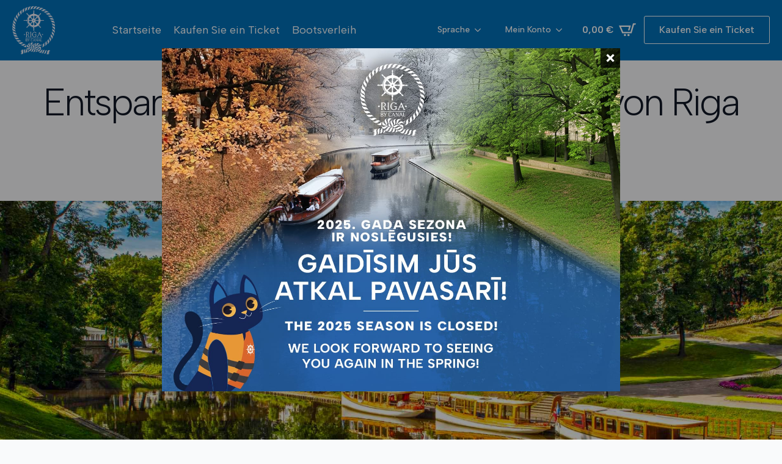

--- FILE ---
content_type: text/html; charset=UTF-8
request_url: https://rigabycanal.lv/de/
body_size: 20658
content:
<!doctype html>
    <html lang="de-DE">

    <head>
        <meta charset="UTF-8">
        <meta name="viewport" content="width=device-width, initial-scale=1">
                    <link rel='stylesheet' href='https://rigabycanal.lv/wp-content/plugins/breakdance/plugin/themeless/normalize.min.css'>                <title>Riga am Kanal</title>
<meta name='robots' content='max-image-preview:large' />
	<style>img:is([sizes="auto" i], [sizes^="auto," i]) { contain-intrinsic-size: 3000px 1500px }</style>
	<script id="cookieyes" type="text/javascript" src="https://cdn-cookieyes.com/client_data/94ca270c972d028d8f7a067a/script.js"></script><style id='woocommerce-events-fooevents-event-listing-style-inline-css' type='text/css'>
/*!***************************************************************************************************************************************************************************************************************************************************************!*\
  !*** css ./node_modules/css-loader/dist/cjs.js??ruleSet[1].rules[4].use[1]!./node_modules/postcss-loader/dist/cjs.js??ruleSet[1].rules[4].use[2]!./node_modules/sass-loader/dist/cjs.js??ruleSet[1].rules[4].use[3]!./src/fooevents-event-listing/style.scss ***!
  \***************************************************************************************************************************************************************************************************************************************************************/
/**
 * The following styles get applied both on the front of your site
 * and in the editor.
 *
 * Replace them with your own styles or remove the file completely.
 */
.wp-block-woocommerce-events-fooevents-event-listing {
  border: 0;
}

.fooevents-event-listing-clear {
  clear: both;
}

/* Event Listing Block */
.fooevents-event-listing-date-month {
  font-size: 0.9em;
  line-height: 1em;
  text-transform: uppercase;
  font-weight: 500;
  padding-top: 0.7em;
  margin: 0;
}

.fooevents-event-listing-date-day {
  font-size: 1.6em;
  font-weight: bold;
  line-height: 1.2em;
}

/* Event Listing Block > List */
.fooevents-event-listing-list-container {
  gap: 1.5em;
  margin-bottom: 1.5em;
  display: grid;
  grid-template-columns: 300px auto;
}

.fooevents-event-listing-list-container.image-right {
  grid-template-columns: auto 300px;
}

.image-right .fooevents-event-listing-list-thumbnail {
  grid-column: 2/3;
  grid-row: 1;
}

.image-right .fooevents-event-listing-list-content {
  grid-column: 1/2;
  grid-row: 1;
}

.fooevents-event-listing-list-container.image-none {
  grid-template-columns: repeat(1, 100%);
}

.fooevents-event-listing-list-seperators h2 {
  padding: 0 0 0.5em 0;
  font-size: 1.2em;
}

#fooevents-event-listing-list h3 {
  margin: 0 0 0.5em;
  padding: 0;
}

#fooevents-event-listing-list img {
  max-width: 100%;
  width: 100%;
  height: auto;
}

#fooevents-event-listing-list .fooevents-event-listing-list-datetime {
  padding: 0;
  margin: 0 0 0.5em;
}

#fooevents-event-listing-list .fooevents-event-listing-list-excerpt {
  margin: 0 0 0.5em;
  padding: 0;
}

#fooevents-event-listing-list .fooevents-event-listing-list-price {
  font-weight: bold;
  padding-right: 1em;
}

#fooevents-event-listing-list .fooevents-event-listing-list-location {
  margin: 0 0 0.5em;
  padding: 0;
}

#fooevents-event-listing-list .fooevents-event-listing-list-stock {
  margin: 0 0 1em;
  padding: 0;
}

#fooevents-event-listing-list .fooevents-event-listing-list-book-now {
  font-weight: bold;
}

#fooevents-event-listing-list .fooevents-event-listing-list-book-now a {
  text-decoration: none;
}

/* Event Listing Block > Compact */
table#fooevents-event-listing-compact {
  width: 100%;
}

table#fooevents-event-listing-compact th {
  text-align: left;
}

#fooevents-event-listing-compact h3 {
  margin-bottom: 0.5em;
  padding: 0;
  margin-block-start: 0;
  font-size: 1.4em;
}

#fooevents-event-listing-compact ul {
  list-style: none;
  margin: 0;
  padding: 0;
  font-size: 0.9em;
}

table#fooevents-event-listing-compact td.date {
  text-align: center;
}

#fooevents-event-listing-compact .fooevents-event-listing-compact-datetime {
  padding: 0 0 0.5em;
  margin: 0;
}

#fooevents-event-listing-compact .fooevents-event-listing-compact-excerpt {
  margin-bottom: 1em;
}

#fooevents-event-listing-compact .fooevents-event-listing-compact-stock {
  margin: 1em 0 0;
  padding: 0;
}

#fooevents-event-listing-compact .fooevents-event-listing-compact-book-now {
  padding: 0;
  margin: 0 0em;
  font-weight: bold;
}

#fooevents-event-listing-compact .fooevents-event-listing-compact-book-now a {
  text-decoration: none;
}

#fooevents-event-listing-compact .fooevents-event-listing-compact-price {
  font-weight: bold;
  margin: 0;
}

#fooevents-event-listing-compact .fooevents-event-listing-compact-price {
  font-weight: bold;
  margin: 0;
}

#fooevents-event-listing-compact .fooevents-event-listing-compact-availability {
  margin: 0;
}

#fooevents-event-listing-compact .fooevents-event-listing-compact-location {
  margin: 0 0 0.5em;
  padding: 0;
}

/* Event Listing Block > Tiled */
#fooevents-event-listing-tiles {
  display: grid;
  gap: 30px;
}

#fooevents-event-listing-tiles h3 {
  margin-bottom: 0.5em;
  padding: 0;
  margin-block-start: 0;
  font-size: 1.2em;
}

#fooevents-event-listing-tiles .event-thumbnail img {
  width: 100%;
  height: auto;
  padding: 0;
  margin: 0 0 1em;
}

#fooevents-event-listing-tiles .fooevents-event-listing-tiles-datetime {
  padding: 0;
  margin: 0 0 0.5em;
}

#fooevents-event-listing-tiles .fooevents-event-listing-tiles-location {
  font-weight: bold;
  margin: 0 0 0.5em;
}

#fooevents-event-listing-tiles .fooevents-event-listing-tiles-excerpt {
  margin: 0 0 1em;
}

#fooevents-event-listing-tiles .fooevents-event-listing-tiles-stock {
  margin: 0 0 1em;
}

#fooevents-event-listing-tiles .fooevents-event-listing-tiles-price {
  font-weight: bold;
  margin: 0;
}

#fooevents-event-listing-tiles .fooevents-event-listing-tiles-availability {
  margin: 0;
}

#fooevents-event-listing-tiles .fooevents-event-listing-book-now {
  font-weight: bold;
  margin: 1em 0 0;
}

#fooevents-event-listing-tiles .fooevents-event-listing-book-now a {
  text-decoration: none;
}

.fooevents-event-listing-tile-number-2 {
  grid-template-columns: repeat(2, calc(50% - 15px));
}

.fooevents-event-listing-tile-number-3 {
  grid-template-columns: repeat(3, calc(33.33% - 20px));
}

.fooevents-event-listing-tile-number-4 {
  grid-template-columns: repeat(4, calc(25% - 22.5px));
}

.fooevents-event-listing-tile-number-5 {
  grid-template-columns: repeat(5, calc(20% - 24px));
}

.fooevents-event-listing-tile-number-6 {
  grid-template-columns: repeat(6, calc(16.66% - 25px));
}

/* Event Icon Styles */
.event-icon {
  display: inline;
  margin: 0.4em 0.4em 0 0;
  padding: 0;
  line-height: 0.8em;
}

.event-icon:before {
  content: "\f469";
  font-family: "dashicons";
  font-size: 1em;
}

.event-icon-calendar:before {
  content: "\f508";
}

@media screen and (max-width: 55em) {
  .fooevents-event-listing-tile-number-5,
  .fooevents-event-listing-tile-number-6 {
    grid-template-columns: repeat(3, calc(33.33% - 20px));
  }
  #fooevents-event-listing-compact td {
    display: block;
    width: 100%;
  }
  table#fooevents-event-listing-compact td.date {
    text-align: left;
  }
}
@media screen and (max-width: 50em) {
  .fooevents-event-listing-tile-number-2,
  .fooevents-event-listing-tile-number-3,
  .fooevents-event-listing-tile-number-4,
  .fooevents-event-listing-tile-number-5,
  .fooevents-event-listing-tile-number-6 {
    grid-template-columns: repeat(3, calc(33.33% - 20px));
  }
}
@media screen and (max-width: 40em) {
  .fooevents-event-listing-tile-number-2,
  .fooevents-event-listing-tile-number-3,
  .fooevents-event-listing-tile-number-4,
  .fooevents-event-listing-tile-number-5,
  .fooevents-event-listing-tile-number-6 {
    grid-template-columns: repeat(2, calc(50% - 15px));
  }
  .fooevents-event-listing-list-container {
    grid-template-columns: repeat(1, 100%);
  }
}
@media screen and (max-width: 30em) {
  .fooevents-event-listing-tile-number-2,
  .fooevents-event-listing-tile-number-3,
  .fooevents-event-listing-tile-number-4,
  .fooevents-event-listing-tile-number-5,
  .fooevents-event-listing-tile-number-6 {
    grid-template-columns: repeat(1, 100%);
  }
}

/*# sourceMappingURL=style-index.css.map*/
</style>
<style id='woocommerce-events-fooevents-event-attendees-style-inline-css' type='text/css'>
/*!*****************************************************************************************************************************************************************************************************************************************************************!*\
  !*** css ./node_modules/css-loader/dist/cjs.js??ruleSet[1].rules[4].use[1]!./node_modules/postcss-loader/dist/cjs.js??ruleSet[1].rules[4].use[2]!./node_modules/sass-loader/dist/cjs.js??ruleSet[1].rules[4].use[3]!./src/fooevents-event-attendees/style.scss ***!
  \*****************************************************************************************************************************************************************************************************************************************************************/
/**
 * The following styles get applied both on the front of your site
 * and in the editor.
 *
 * Replace them with your own styles or remove the file completely.
 */
/*  Attendee Block Grid Styles */
.fooevents-attendees-grid {
  display: grid;
  gap: 30px;
}

.fooevents-attendee-list-grid-2 {
  grid-template-columns: repeat(2, calc(50% - 15px));
}

.fooevents-attendee-list-grid-3 {
  grid-template-columns: repeat(3, calc(33.33% - 20px));
}

.fooevents-attendee-list-grid-4 {
  grid-template-columns: repeat(4, calc(25% - 22.5px));
}

.fooevents-attendee-list-grid-5 {
  grid-template-columns: repeat(5, calc(20% - 24px));
}

.fooevents-attendee-list-grid-6 {
  grid-template-columns: repeat(6, calc(16.66% - 25px));
}

.fooevents-attendee-list-grid-7 {
  grid-template-columns: repeat(7, calc(14.28% - 25.7142857143px));
}

.fooevents-attendee-list-grid-8 {
  grid-template-columns: repeat(8, calc(12.5% - 26.25px));
}

.fooevents-attendees-grid .fooevents-attendee {
  margin-bottom: 1em;
  text-align: center;
  line-height: 1.3em;
}

.fooevents-attendees:after,
.fooevents-attendee-list-clear {
  clear: both;
  content: "";
  display: block;
}

.fooevents-attendees-grid .fooevents-attendee img {
  border-radius: 100%;
  max-width: 90%;
  margin: 0 0 0.5em;
  display: inline-block;
}

.fooevents-attendees-grid .fooevents-attendee-info-name {
  font-weight: bold;
}

.fooevents-attendees-grid .fooevents-attendee-info-designation,
.fooevents-attendees-grid .fooevents-attendee-info-company,
.fooevents-attendees-grid .fooevents-attendee-info-telephone,
.fooevents-attendees-grid .fooevents-attendee-info-email,
.fooevents-attendees-grid .fooevents-attendee-info-signup {
  font-size: 0.8em;
}

.fooevents-attendees-grid .fooevents-attendee-info-designation {
  font-weight: 600;
}

.fooevents-attendees-grid-total {
  padding: 1em 0;
  text-align: center;
}

/* Attendee Block Name Styles */
.fooevents-attendee strong {
  font-size: 0.9em;
  font-weight: 600;
}

/* Attendee Block Pictures Styles */
.fooevents-attendees-pictures .fooevents-attendee {
  float: left;
  text-align: center;
  line-height: 1.3em;
  margin: 0 0 0 -0.8em;
}

.fooevents-attendees-pictures .fooevents-attendee img {
  max-width: 100%;
}

.fooevents-attendees-pictures .fooevents-attendee-size-large {
  width: 6em;
}

.fooevents-attendees-pictures .fooevents-attendee-size-large img {
  border: solid 4px #fff;
  width: 6em;
}

.fooevents-attendees-pictures .fooevents-attendee-size-medium {
  width: 3.5em;
}

.fooevents-attendees-pictures .fooevents-attendee-size-medium img {
  border: solid 3px #fff;
  width: 3.5em;
}

.fooevents-attendees-pictures .fooevents-attendee-size-small {
  width: 2.5em;
}

.fooevents-attendees-pictures .fooevents-attendee-size-small img {
  border: solid 2px #fff;
  width: 2.5em;
}

#fooevents-attendee-list-compact .fooevents-attendee-large img {
  max-width: 6em;
}

#fooevents-attendee-list-compact .fooevents-attendee-medium img {
  max-width: 3.5em;
}

#fooevents-attendee-list-compact .fooevents-attendee-small img {
  max-width: 2.5em;
}

.fooevents-attendees-pictures .fooevents-attendee-0 {
  margin: 0;
}

/* Attendee Block List Styles */
.fooevents-attendees-list img {
  border-radius: 100%;
  max-width: 90%;
  margin: 0 0 0.5em;
}

.fooevents-attendees-list-total {
  padding: 1em 0;
  text-align: left;
}

/* Attendee Block Image Styles */
.fooevents-attendees-pictures .fooevents-attendee img {
  border-radius: 100%;
  max-width: 100%;
  margin: 0 0 0.5em;
}

/* Responsive Styles */
@media screen and (max-width: 55em) {
  .fooevents-attendee-list-grid-5,
  .fooevents-attendee-list-grid-6,
  .fooevents-attendee-list-grid-7,
  .fooevents-attendee-list-grid-8 {
    grid-template-columns: repeat(5, calc(20% - 24px));
  }
}
@media screen and (max-width: 50em) {
  .fooevents-attendee-list-grid-5,
  .fooevents-attendee-list-grid-6,
  .fooevents-attendee-list-grid-7,
  .fooevents-attendee-list-grid-8 {
    grid-template-columns: repeat(4, calc(25% - 22.5px));
  }
}
@media screen and (max-width: 40em) {
  .fooevents-attendee-list-grid-4,
  .fooevents-attendee-list-grid-5,
  .fooevents-attendee-list-grid-6,
  .fooevents-attendee-list-grid-7,
  .fooevents-attendee-list-grid-8 {
    grid-template-columns: repeat(3, calc(33.33% - 20px));
  }
  #fooevents-attendee-list-compact th {
    display: none;
  }
  #fooevents-attendee-list-compact td {
    display: block;
    width: 100%;
  }
}
@media screen and (max-width: 30em) {
  .fooevents-attendee-list-grid-3,
  .fooevents-attendee-list-grid-4,
  .fooevents-attendee-list-grid-5,
  .fooevents-attendee-list-grid-6,
  .fooevents-attendee-list-grid-7,
  .fooevents-attendee-list-grid-8 {
    grid-template-columns: repeat(2, calc(50% - 15px));
  }
}

/*# sourceMappingURL=style-index.css.map*/
</style>
<link rel='stylesheet' id='brands-styles-css' href='https://rigabycanal.lv/wp-content/plugins/woocommerce/assets/css/brands.css?ver=10.3.7' type='text/css' media='all' />
<link rel='stylesheet' id='trp-language-switcher-v2-css' href='https://rigabycanal.lv/wp-content/plugins/translatepress-multilingual/assets/css/trp-language-switcher-v2.css?ver=3.0.1' type='text/css' media='all' />
<link rel='stylesheet' id='yith-wcbk-css' href='https://rigabycanal.lv/wp-content/plugins/yith-woocommerce-booking-premium/assets/css/global.css?ver=5.17.0' type='text/css' media='all' />
<style id='yith-wcbk-inline-css' type='text/css'>
:root{--yith-wcbk-primary:#00a7b7;--yith-wcbk-primary-light:#00cbe0;--yith-wcbk-primary-contrast:#ffffff;--yith-wcbk-border-color:#d1d1d1;--yith-wcbk-border-color-focus:#a7d9ec;--yith-wcbk-shadow-color-focus:rgba(167, 217, 236, .35);--yith-wcbk-underlined-bg:#e8eff1;--yith-wcbk-underlined-text:#4e8ba2;--yith-wcbk-fields-font-size:16px;}
</style>
<link rel='stylesheet' id='yith-wcbk-people-selector-css' href='https://rigabycanal.lv/wp-content/plugins/yith-woocommerce-booking-premium/assets/css/people-selector.css?ver=5.17.0' type='text/css' media='all' />
<link rel='stylesheet' id='yith-wcbk-date-range-picker-css' href='https://rigabycanal.lv/wp-content/plugins/yith-woocommerce-booking-premium/assets/css/date-range-picker.css?ver=5.17.0' type='text/css' media='all' />
<link rel='stylesheet' id='yith-wcbk-datepicker-css' href='https://rigabycanal.lv/wp-content/plugins/yith-woocommerce-booking-premium/assets/css/datepicker.css?ver=5.17.0' type='text/css' media='all' />
<link rel='stylesheet' id='yith-wcbk-fields-css' href='https://rigabycanal.lv/wp-content/plugins/yith-woocommerce-booking-premium/assets/css/fields.css?ver=5.17.0' type='text/css' media='all' />
<link rel='stylesheet' id='yith-plugin-fw-icon-font-css' href='https://rigabycanal.lv/wp-content/plugins/yith-woocommerce-booking-premium/plugin-fw/assets/css/yith-icon.css?ver=4.6.2' type='text/css' media='all' />
<link rel='stylesheet' id='yith-wcbk-booking-form-css' href='https://rigabycanal.lv/wp-content/plugins/yith-woocommerce-booking-premium/assets/css/booking-form.css?ver=5.17.0' type='text/css' media='all' />
<link rel='stylesheet' id='jquery-ui-style-css' href='https://rigabycanal.lv/wp-content/plugins/yith-woocommerce-booking-premium/assets/css/jquery-ui/jquery-ui.min.css?ver=1.13.1' type='text/css' media='all' />
<link rel='stylesheet' id='yith-wcbk-frontend-style-css' href='https://rigabycanal.lv/wp-content/plugins/yith-woocommerce-booking-premium/assets/css/frontend/frontend.css?ver=5.17.0' type='text/css' media='all' />
<link rel='stylesheet' id='yith-wcbk-popup-css' href='https://rigabycanal.lv/wp-content/plugins/yith-woocommerce-booking-premium/assets/css/frontend/popup.css?ver=5.17.0' type='text/css' media='all' />
<link rel='stylesheet' id='select2-css' href='https://rigabycanal.lv/wp-content/plugins/woocommerce/assets/css/select2.css?ver=10.3.7' type='text/css' media='all' />
<script type="text/javascript" src="https://rigabycanal.lv/wp-includes/js/jquery/jquery.min.js?ver=3.7.1" id="jquery-core-js"></script>
<script type="text/javascript" src="https://rigabycanal.lv/wp-includes/js/jquery/jquery-migrate.min.js?ver=3.4.1" id="jquery-migrate-js"></script>
<script type="text/javascript" src="https://rigabycanal.lv/wp-content/plugins/woocommerce/assets/js/jquery-blockui/jquery.blockUI.min.js?ver=2.7.0-wc.10.3.7" id="wc-jquery-blockui-js" data-wp-strategy="defer"></script>
<script type="text/javascript" id="wc-add-to-cart-js-extra">
/* <![CDATA[ */
var wc_add_to_cart_params = {"ajax_url":"\/wp-admin\/admin-ajax.php","wc_ajax_url":"https:\/\/rigabycanal.lv\/de\/?wc-ajax=%%endpoint%%","i18n_view_cart":"Warenkorb anzeigen","cart_url":"https:\/\/rigabycanal.lv\/de\/wagen\/","is_cart":"","cart_redirect_after_add":"no"};
/* ]]> */
</script>
<script type="text/javascript" src="https://rigabycanal.lv/wp-content/plugins/woocommerce/assets/js/frontend/add-to-cart.min.js?ver=10.3.7" id="wc-add-to-cart-js" defer="defer" data-wp-strategy="defer"></script>
<script type="text/javascript" src="https://rigabycanal.lv/wp-content/plugins/woocommerce/assets/js/js-cookie/js.cookie.min.js?ver=2.1.4-wc.10.3.7" id="wc-js-cookie-js" defer="defer" data-wp-strategy="defer"></script>
<script type="text/javascript" id="woocommerce-js-extra">
/* <![CDATA[ */
var woocommerce_params = {"ajax_url":"\/wp-admin\/admin-ajax.php","wc_ajax_url":"https:\/\/rigabycanal.lv\/de\/?wc-ajax=%%endpoint%%","i18n_password_show":"Passwort anzeigen","i18n_password_hide":"Passwort ausblenden"};
/* ]]> */
</script>
<script type="text/javascript" src="https://rigabycanal.lv/wp-content/plugins/woocommerce/assets/js/frontend/woocommerce.min.js?ver=10.3.7" id="woocommerce-js" defer="defer" data-wp-strategy="defer"></script>
<script type="text/javascript" src="https://rigabycanal.lv/wp-content/plugins/translatepress-multilingual/assets/js/trp-frontend-compatibility.js?ver=3.0.1" id="trp-frontend-compatibility-js"></script>
<script type="text/javascript" src="https://rigabycanal.lv/wp-content/plugins/translatepress-multilingual/assets/js/trp-frontend-language-switcher.js?ver=3.0.1" id="trp-language-switcher-js-v2-js"></script>
<script type="text/javascript" id="wc-cart-fragments-js-extra">
/* <![CDATA[ */
var wc_cart_fragments_params = {"ajax_url":"\/wp-admin\/admin-ajax.php","wc_ajax_url":"https:\/\/rigabycanal.lv\/de\/?wc-ajax=%%endpoint%%","cart_hash_key":"wc_cart_hash_188b4ace4305cb72d722f9cec6e347b9","fragment_name":"wc_fragments_188b4ace4305cb72d722f9cec6e347b9","request_timeout":"5000"};
/* ]]> */
</script>
<script type="text/javascript" src="https://rigabycanal.lv/wp-content/plugins/woocommerce/assets/js/frontend/cart-fragments.min.js?ver=10.3.7" id="wc-cart-fragments-js" defer="defer" data-wp-strategy="defer"></script>
<script type="text/javascript" src="https://rigabycanal.lv/wp-content/plugins/woocommerce/assets/js/dompurify/purify.min.js?ver=10.3.7" id="wc-dompurify-js" data-wp-strategy="defer"></script>
<link rel="EditURI" type="application/rsd+xml" title="RSD" href="https://rigabycanal.lv/xmlrpc.php?rsd" />
<link rel="canonical" href="https://rigabycanal.lv/de/" />
<link rel="alternate" title="oEmbed (JSON)" type="application/json+oembed" href="https://rigabycanal.lv/de/wp-json/oembed/1.0/embed?url=https%3A%2F%2Frigabycanal.lv%2Fde%2F" />
<link rel="alternate" title="oEmbed (XML)" type="text/xml+oembed" href="https://rigabycanal.lv/de/wp-json/oembed/1.0/embed?url=https%3A%2F%2Frigabycanal.lv%2Fde%2F&#038;format=xml" />
<link rel="alternate" hreflang="lv" href="https://rigabycanal.lv/"/>
<link rel="alternate" hreflang="en-GB" href="https://rigabycanal.lv/en/"/>
<link rel="alternate" hreflang="ru-RU" href="https://rigabycanal.lv/ru/"/>
<link rel="alternate" hreflang="de-DE" href="https://rigabycanal.lv/de/"/>
<link rel="alternate" hreflang="fr-FR" href="https://rigabycanal.lv/fr/"/>
<link rel="alternate" hreflang="es-ES" href="https://rigabycanal.lv/es/"/>
<link rel="alternate" hreflang="en" href="https://rigabycanal.lv/en/"/>
<link rel="alternate" hreflang="ru" href="https://rigabycanal.lv/ru/"/>
<link rel="alternate" hreflang="de" href="https://rigabycanal.lv/de/"/>
<link rel="alternate" hreflang="fr" href="https://rigabycanal.lv/fr/"/>
<link rel="alternate" hreflang="es" href="https://rigabycanal.lv/es/"/>
	<noscript><style>.woocommerce-product-gallery{ opacity: 1 !important; }</style></noscript>
	<link rel="icon" href="https://rigabycanal.lv/wp-content/uploads/2025/02/cropped-favicon-32x32.png" sizes="32x32" />
<link rel="icon" href="https://rigabycanal.lv/wp-content/uploads/2025/02/cropped-favicon-192x192.png" sizes="192x192" />
<link rel="apple-touch-icon" href="https://rigabycanal.lv/wp-content/uploads/2025/02/cropped-favicon-180x180.png" />
<meta name="msapplication-TileImage" content="https://rigabycanal.lv/wp-content/uploads/2025/02/cropped-favicon-270x270.png" />
		<style type="text/css" id="wp-custom-css">
			.wc-block-components-notice-banner {display:none !important}
.bde-mini-cart-item-thumbnail {display:none !important}
.bde-mini-cart-item-title {display:ruby !important}
.mini_cart_item .bde-mini-cart-item-title {pointer-events: none;}
.woocommerce-grouped-product-list-item__label {pointer-events: none;}
.woocommerce-cart-form__cart-item .product-name {pointer-events: none;}

.woocommerce-cart-form__cart-item .product-thumbnail {display:none}
.woosb-products .woosb-product {
	color:#fff !important;
	font-weight:500 !important
}
.woosb-products .woosb-product .woosb-price bdi {color:#fff !important;} 
.breakdance .bde-wooproductcartbutton {width:100%}
.woocommerce-table--order-details .woocommerce-table__product-name {pointer-events: none;}
.breakdance-woocommerce .woocommerce-notice, .breakdance-woocommerce .woocommerce-notices-wrapper {margin-bottom:0 !important}
.mini_cart_item .wcpa_cart_meta {
	display: grid !important
}
.bde-mini-cart-item-title {
	width:450px
}
.wcpa_cart_meta_item {width:200px}
.woocommerce-notices-wrapper {display:none !important}
.price--stackable .duration {display:none !important}
.price .duration {display:none !important}
.woocommerce-MyAccount-navigation-link--fooevents-tickets, .woocommerce-MyAccount-navigation-link--appointments {display:none !important}
.fooevents-order-ticket {display:none !important}

.woocommerce-grouped-product-list td {padding:10px 0 10px 0 !important}
@media (max-width: 479px) {
	.woocommerce-grouped-product-list td {padding:5px 0 0 0 !important}
	.woocommerce-grouped-product-list tr {margin:0 0 15px 0}
	.ui-datepicker-calendar tr {flex-direction:row !important}
.ui-datepicker-calendar tr td {display:grid !important}
	.bde-mini-cart-item-title {
		width:240px !important
	}
	}
@media (max-width: 767px) {
	.woocommerce-grouped-product-list td {padding:5px 0 0 0 !important}
	.woocommerce-grouped-product-list tr {margin:0 0 15px 0}
	.ui-datepicker-calendar tr {flex-direction:row !important}
.ui-datepicker-calendar tr td {display:grid !important}
	.bde-mini-cart-item-title {
		width:240px !important
	}
		}
@media (max-width: 1023px) {
	.woocommerce-grouped-product-list td {padding:5px 0 0 0 !important}
	.woocommerce-grouped-product-list tr {margin:0 0 15px 0}
	.ui-datepicker-calendar tr {flex-direction:row !important}
.ui-datepicker-calendar tr td {display:grid !important}
		}
@media (max-width: 1119px) {
	.woocommerce-grouped-product-list td {padding:5px 0 0 0 !important}
	.woocommerce-grouped-product-list tr {margin:0 0 15px 0}
	.ui-datepicker-calendar tr {flex-direction:row !important}
.ui-datepicker-calendar tr td {display:grid !important}
		}
.woocommerce-additional-fields__field-wrapper p {
	margin:0 0 20px 0 !important
}
.added_to_cart {display:none !important}
.breakdance-woocommerce ul.products .button.added {display:inherit !important}
.wcpa_cart_meta {padding:0 0 0 10px !important}

.bde-mini-cart-item-title {display:block !important}
.optional {display:none !important}
.translatepress-en_GB .news-v {display:none}
.signature-n {font-size:16px !important; font-weight:600 !important}
#stripe-payment-data {width:100% !important}

.yith_wcbk_booking_form_shortcode_summary h1 {
	display:none
}
.yith_wcbk_booking_form_shortcode_summary .price--stackable {
	display:none !important
}
.yith-wcbk-booking-form-total__resources {
	display:none !important
}
.cart-item--booking .product-name {
	width:100%
}
.yith-wcbk-booking-duration__label {
	display:none
}
.woocommerce-MyAccount-navigation .woocommerce-MyAccount-navigation-link--bookings {
	display:none !important
}
.yith-plugin-upgrade-licence-banner {
	display:none !important
}
.woocommerce-order-details {
	display:none !important
}
/* 
  ##Device = Desktops
  ##Screen = 1281px to higher resolution desktops
*/

@media (min-width: 1281px) {

  
}

/* 
  ##Device = Laptops, Desktops
  ##Screen = B/w 1025px to 1280px
*/

@media (min-width: 1025px) and (max-width: 1280px) {

  
}

/* 
  ##Device = Tablets, Ipads (portrait)
  ##Screen = B/w 768px to 1024px
*/

@media (min-width: 768px) and (max-width: 1024px) {
  

  
}

/* 
  ##Device = Tablets, Ipads (landscape)
  ##Screen = B/w 768px to 1024px
*/

@media (min-width: 768px) and (max-width: 1024px) and (orientation: landscape) {
  
.ui-datepicker-calendar tr {flex-direction:row !important}
.ui-datepicker-calendar tr td {
	display:grid !important;

	} 
	.yith-wcbk-date-picker-inline-wrapper  .ui-datepicker-inline {
		width:100% !important
	}
	.ui-datepicker-calendar tr {
		padding:0 !important
	}
		.yith-wcbk-datepicker.ui-datepicker tr, .yith-wcbk-date-picker--inline .ui-datepicker tr {
		gap:0 !important
	}
	.yith-wcbk-booking-form {
		width:100% !important
	}
	.breakdance-woocommerce div.product form.cart {
		max-width: 100% !important
  }
}
 

/* 
  ##Device = Low Resolution Tablets, Mobiles (Landscape)
  ##Screen = B/w 481px to 767px
*/

@media (min-width: 481px) and (max-width: 767px) {
  
	.ui-datepicker-calendar tr {flex-direction:row !important}
.ui-datepicker-calendar tr td {
	display:grid !important;

	} 
	.yith-wcbk-date-picker-inline-wrapper  .ui-datepicker-inline {
		width:100% !important
	}
	.ui-datepicker-calendar tr {
		padding:0 !important
	}
		.yith-wcbk-datepicker.ui-datepicker tr, .yith-wcbk-date-picker--inline .ui-datepicker tr {
		gap:0 !important
	}
	.yith-wcbk-booking-form {
		width:100% !important
	}
	.breakdance-woocommerce div.product form.cart {
		max-width: 100% !important
  }
}

/* 
  ##Device = Most of the Smartphones Mobiles (Portrait)
  ##Screen = B/w 320px to 479px
*/

@media (min-width: 320px) and (max-width: 480px) {
 	.ui-datepicker-calendar tr {
		flex-direction:row !important;
	
	}
.ui-datepicker-calendar tr td {
	display:grid !important;

	} 
	.yith-wcbk-date-picker-inline-wrapper  .ui-datepicker-inline {
		width:100% !important
	}
	.ui-datepicker-calendar tr {
		padding:0 !important
	}
	.yith-wcbk-datepicker.ui-datepicker tr, .yith-wcbk-date-picker--inline .ui-datepicker tr {
		gap:0 !important
	}
	.yith-wcbk-booking-form {
		width:100% !important
	}
	.breakdance-woocommerce div.product form.cart {
		max-width: 100% !important
  }
}
.yith-wcbk-booking-form {
	width:100%
}

		</style>
		<!-- [HEADER ASSETS] -->
<link rel="stylesheet" href="https://rigabycanal.lv/wp-content/plugins/breakdance/subplugins/breakdance-woocommerce/css/breakdance-woocommerce.css" />

<link rel="stylesheet" href="https://rigabycanal.lv/wp-content/plugins/breakdance/subplugins/breakdance-elements/dependencies-files/awesome-menu@1/awesome-menu.css?bd_ver=2.5.2" />
<link rel="stylesheet" href="https://rigabycanal.lv/wp-content/plugins/breakdance/subplugins/breakdance-elements/dependencies-files/breakdance-fancy-background@1/fancy-background.css?bd_ver=2.5.2" />
<link rel="stylesheet" href="https://rigabycanal.lv/wp-content/plugins/breakdance/subplugins/breakdance-elements/dependencies-files/lightgallery@2/css/lightgallery-bundle.min.css?bd_ver=2.5.2" />
<link rel="stylesheet" href="https://rigabycanal.lv/wp-content/plugins/breakdance/subplugins/breakdance-elements/dependencies-files/popups@1/popups.css?bd_ver=2.5.2" />
<link rel="stylesheet" href="https://fonts.googleapis.com/css2?family=Albert Sans:ital,wght@0,100;0,200;0,300;0,400;0,500;0,600;0,700;0,800;0,900;1,100;1,200;1,300;1,400;1,500;1,600;1,700;1,800;1,900&display=swap" />

<link rel="stylesheet" href="https://rigabycanal.lv/wp-content/uploads/breakdance/css/post-34-defaults.css?v=a0646cf44ef0a362b4e18cbe9f25c1e9" />

<link rel="stylesheet" href="https://rigabycanal.lv/wp-content/uploads/breakdance/css/post-30-defaults.css?v=fe2ebdcf9f40c4fc1b30ec47a476dda2" />

<link rel="stylesheet" href="https://rigabycanal.lv/wp-content/uploads/breakdance/css/post-55-defaults.css?v=4336a7c3ece2b5e0f1b44af1fab592ba" />

<link rel="stylesheet" href="https://rigabycanal.lv/wp-content/uploads/breakdance/css/post-10288-defaults.css?v=86a8b88eabaac1dd44f4dfdd9db50385" />

<link rel="stylesheet" href="https://rigabycanal.lv/wp-content/uploads/breakdance/css/post-812-defaults.css?v=114d910f108406292fe74844e8de92bd" />

<link rel="stylesheet" href="https://rigabycanal.lv/wp-content/uploads/breakdance/css/global-settings.css?v=dbaec84b3d9b1c63900dc304fc7a0e9b" />

<link rel="stylesheet" href="https://rigabycanal.lv/wp-content/uploads/breakdance/css/presets.css?v=d41d8cd98f00b204e9800998ecf8427e" />



<link rel="stylesheet" href="https://rigabycanal.lv/wp-content/uploads/breakdance/css/selectors.css?v=7a7d2f0c3d8e792cc8b47c80dec48490" />





<link rel="stylesheet" href="https://rigabycanal.lv/wp-content/uploads/breakdance/css/post-34.css?v=0dee9acb73ee4b7074d805442564c841" />

<link rel="stylesheet" href="https://rigabycanal.lv/wp-content/uploads/breakdance/css/post-30.css?v=d0b9758738783f63359dced0557382a9" />

<link rel="stylesheet" href="https://rigabycanal.lv/wp-content/uploads/breakdance/css/post-55.css?v=f6d0c4c7cca83810e6fca3f93946b119" />

<link rel="stylesheet" href="https://rigabycanal.lv/wp-content/uploads/breakdance/css/post-10288.css?v=e3bd05bacc8910f7b749ccebe56e21a9" />

<link rel="stylesheet" href="https://rigabycanal.lv/wp-content/uploads/breakdance/css/post-812.css?v=07da5a9c4a723259aea95fd3f358a191" />
<!-- [/EOF HEADER ASSETS] --><!-- Google Tag Manager -->
<script>(function(w,d,s,l,i){w[l]=w[l]||[];w[l].push({'gtm.start':
new Date().getTime(),event:'gtm.js'});var f=d.getElementsByTagName(s)[0],
j=d.createElement(s),dl=l!='dataLayer'?'&l='+l:'';j.async=true;j.src=
'https://www.googletagmanager.com/gtm.js?id='+i+dl;f.parentNode.insertBefore(j,f);
})(window,document,'script','dataLayer','GTM-MXQ5GXC');</script>
<!-- End Google Tag Manager -->
    </head>
    
    <body class="home wp-singular page-template-default page page-id-30 wp-theme-breakdance-zero breakdance theme-breakdance-zero woocommerce-no-js translatepress-de_DE yith-booking">
            <header class="bde-header-builder-34-100 bde-header-builder bde-header-builder--sticky bde-header-builder--sticky-scroll-slide">

<div class="bde-header-builder__container"><div class="bde-columns-34-101 bde-columns"><div class="bde-column-34-102 bde-column">
  
  
	



<div class="bde-image-34-104 bde-image">
<figure class="breakdance-image breakdance-image--1486">
	<div class="breakdance-image-container">
		<div class="breakdance-image-clip"><a class="breakdance-image-link breakdance-image-link--url" href="https://rigabycanal.lv/de/" target="_self" rel="noopener" data-sub-html="" data-lg-size="-"><img class="breakdance-image-object" src="https://rigabycanal.lv/wp-content/uploads/2024/01/canal-logo-1.png" width="163" height="183" sizes="(max-width: 163px) 100vw, 163px"></a></div>
	</div></figure>

</div><div class="bde-wp-menu-34-105 bde-wp-menu">


      
        
    <nav class="breakdance-menu breakdance-menu--collapse">
    <button class="breakdance-menu-toggle breakdance-menu-toggle--squeeze" type="button" aria-label="Menü öffnen" aria-expanded="false" aria-controls="menu-105">
                  <span class="breakdance-menu-toggle-icon">
            <span class="breakdance-menu-toggle-lines"></span>
          </span>
            </button>
    
  <ul class="breakdance-menu-list" id="menu-105">
              
  
    <li id="menu-item-39" class="menu-item menu-item-type-post_type menu-item-object-page menu-item-home current-menu-item page_item page-item-30 current_page_item menu-item-39 breakdance-menu-item breakdance-menu-item--active"><a href="https://rigabycanal.lv/de/" aria-current="page" class="breakdance-menu-link">Startseite</a></li>
<li id="menu-item-828" class="menu-item menu-item-type-custom menu-item-object-custom menu-item-828 breakdance-menu-item"><a href="https://rigabycanal.lv/de/produkt/eine-fahrt-mit-der-pferdekutsche/" class="breakdance-menu-link">Kaufen Sie ein Ticket</a></li>
<li id="menu-item-42" class="menu-item menu-item-type-post_type menu-item-object-page menu-item-42 breakdance-menu-item"><a href="https://rigabycanal.lv/de/kugisu-ire/" class="breakdance-menu-link">Bootsverleih</a></li>

  </ul>
  </nav>


</div><div class="bde-div-34-108 bde-div">
  
  
	



<div class="bde-wp-menu-34-107 bde-wp-menu">


      
        
    <nav class="breakdance-menu breakdance-menu--collapse">
    <button class="breakdance-menu-toggle breakdance-menu-toggle--squeeze" type="button" aria-label="Menü öffnen" aria-expanded="false" aria-controls="menu-107">
                  <span class="breakdance-menu-toggle-icon">
            <span class="breakdance-menu-toggle-lines"></span>
          </span>
            </button>
    
  <ul class="breakdance-menu-list" id="menu-107">
              
  
    <li id="menu-item-11243" class="menu-item menu-item-type-custom menu-item-object-custom menu-item-has-children menu-item-11243 breakdance-menu-item breakdance-dropdown breakdance-dropdown--wp breakdance-dropdown--with-link"><div class="breakdance-dropdown-toggle"><a href="http://@" class="breakdance-menu-link" aria-expanded="false">Sprache</a><button class="breakdance-menu-link-arrow" type="button" aria-expanded="false" aria-label="Untermenü Sprache"></button></div><div class="breakdance-dropdown-floater" aria-hidden="true">
  <div class="breakdance-dropdown-body">
    <div class="breakdance-dropdown-section">
<ul class="breakdance-dropdown-links">
	<li id="menu-item-11242" class="trp-language-switcher-container trp-menu-ls-item trp-menu-ls-desktop menu-item menu-item-type-post_type menu-item-object-language_switcher menu-item-11242 breakdance-dropdown-item"><a href="https://rigabycanal.lv/" class="breakdance-dropdown-link"><span class="breakdance-dropdown-link__text"><span class="trp-menu-ls-label" data-no-translation title=""><img src="https://rigabycanal.lv/wp-content/plugins/translatepress-multilingual/assets/flags/4x3/lv.svg" class="trp-flag-image" alt="Latvian" loading="lazy" decoding="async" width="18" height="14" /></span></span></a></li>
	<li id="menu-item-11240" class="trp-language-switcher-container trp-menu-ls-item trp-menu-ls-desktop menu-item menu-item-type-post_type menu-item-object-language_switcher menu-item-11240 breakdance-dropdown-item"><a href="https://rigabycanal.lv/ru/" class="breakdance-dropdown-link"><span class="breakdance-dropdown-link__text"><span class="trp-menu-ls-label" data-no-translation title=""><img src="https://rigabycanal.lv/wp-content/plugins/translatepress-multilingual/assets/flags/4x3/ru_RU.svg" class="trp-flag-image" alt="Russian" loading="lazy" decoding="async" width="18" height="14" /></span></span></a></li>
	<li id="menu-item-11241" class="trp-language-switcher-container trp-menu-ls-item trp-menu-ls-desktop menu-item menu-item-type-post_type menu-item-object-language_switcher menu-item-11241 breakdance-dropdown-item"><a href="https://rigabycanal.lv/en/" class="breakdance-dropdown-link"><span class="breakdance-dropdown-link__text"><span class="trp-menu-ls-label" data-no-translation title=""><img src="https://rigabycanal.lv/wp-content/plugins/translatepress-multilingual/assets/flags/4x3/en_GB.svg" class="trp-flag-image" alt="English" loading="lazy" decoding="async" width="18" height="14" /></span></span></a></li>
	<li id="menu-item-11245" class="trp-language-switcher-container trp-menu-ls-item trp-menu-ls-desktop current-language-menu-item menu-item menu-item-type-post_type menu-item-object-language_switcher menu-item-11245 breakdance-dropdown-item"><a href="https://rigabycanal.lv/de/" class="breakdance-dropdown-link"><span class="breakdance-dropdown-link__text"><span class="trp-menu-ls-label" data-no-translation title=""><img src="https://rigabycanal.lv/wp-content/plugins/translatepress-multilingual/assets/flags/4x3/de_DE.svg" class="trp-flag-image" alt="German" loading="lazy" decoding="async" width="18" height="14" /></span></span></a></li>
	<li id="menu-item-11248" class="trp-language-switcher-container trp-menu-ls-item trp-menu-ls-desktop menu-item menu-item-type-post_type menu-item-object-language_switcher menu-item-11248 breakdance-dropdown-item"><a href="https://rigabycanal.lv/es/" class="breakdance-dropdown-link"><span class="breakdance-dropdown-link__text"><span class="trp-menu-ls-label" data-no-translation title=""><img src="https://rigabycanal.lv/wp-content/plugins/translatepress-multilingual/assets/flags/4x3/es_ES.svg" class="trp-flag-image" alt="Spanish" loading="lazy" decoding="async" width="18" height="14" /></span></span></a></li>
	<li id="menu-item-11249" class="trp-language-switcher-container trp-menu-ls-item trp-menu-ls-desktop menu-item menu-item-type-post_type menu-item-object-language_switcher menu-item-11249 breakdance-dropdown-item"><a href="https://rigabycanal.lv/fr/" class="breakdance-dropdown-link"><span class="breakdance-dropdown-link__text"><span class="trp-menu-ls-label" data-no-translation title=""><img src="https://rigabycanal.lv/wp-content/plugins/translatepress-multilingual/assets/flags/4x3/fr_FR.svg" class="trp-flag-image" alt="French" loading="lazy" decoding="async" width="18" height="14" /></span></span></a></li>
</ul>
    </div>
  </div>
</div></li>
<li id="menu-item-45" class="menu-item menu-item-type-post_type menu-item-object-page menu-item-has-children menu-item-45 breakdance-menu-item breakdance-dropdown breakdance-dropdown--wp breakdance-dropdown--with-link"><div class="breakdance-dropdown-toggle"><a href="https://rigabycanal.lv/de/mein-konto/" class="breakdance-menu-link" aria-expanded="false">Mein Konto</a><button class="breakdance-menu-link-arrow" type="button" aria-expanded="false" aria-label="Untermenü Mein Konto"></button></div><div class="breakdance-dropdown-floater" aria-hidden="true">
  <div class="breakdance-dropdown-body">
    <div class="breakdance-dropdown-section">
<ul class="breakdance-dropdown-links">
	<li id="menu-item-46" class="menu-item menu-item-type-custom menu-item-object-custom menu-item-46 breakdance-dropdown-item"><a href="https://rigabycanal.lv/de/mein-konto/bestellungen/" class="breakdance-dropdown-link"><span class="breakdance-dropdown-link__text">Bestellungen</span></a></li>
	<li id="menu-item-47" class="menu-item menu-item-type-custom menu-item-object-custom menu-item-47 breakdance-dropdown-item"><a href="https://rigabycanal.lv/de/mein-konto/konto-bearbeiten/" class="breakdance-dropdown-link"><span class="breakdance-dropdown-link__text">Profil Informationen</span></a></li>
	<li id="menu-item-49" class="menu-item menu-item-type-custom menu-item-object-custom menu-item-49 breakdance-dropdown-item"><a href="https://rigabycanal.lv/de/mein-konto/verlorenes-passwort/" class="breakdance-dropdown-link"><span class="breakdance-dropdown-link__text">Passwort verloren</span></a></li>
</ul>
    </div>
  </div>
</div></li>

  </ul>
  </nav>


</div><div class="bde-mini-cart-34-106 bde-mini-cart breakdance-woocommerce">

    <a class="bde-mini-cart-toggle" href="https://rigabycanal.lv/de/wagen/" aria-label="Warenkorb anzeigen" >
        <span class="bde-mini-cart-toggle__subtotal" data-count='0'><span class="woocommerce-Price-amount amount"><bdi>0,00&nbsp;<span class="woocommerce-Price-currencySymbol">€</span></bdi></span></span>
        <span class="bde-mini-cart-toggle__icon"></span>
        <span class="bde-mini-cart-toggle__counter" data-count='0'>0</span>
    </a>

    <div class="bde-mini-cart-offcanvas bde-mini-cart-offcanvas--sidebar bde-mini-cart-offcanvas--primary-checkout bde-mini-cart-offcanvas--left">
        <div class="bde-mini-cart-offcanvas-body">
            <div class="bde-mini-cart-offcanvas-topbar">
                <p class="bde-mini-cart-offcanvas-title bde-h6">Warenkorb</p>
                <button class="bde-mini-cart-offcanvas__close-button">×</button>
            </div>

            
            <div class="widget_shopping_cart_content">
                

    <p class="woocommerce-mini-cart__empty-message">Es befinden sich keine Produkte im Warenkorb.</p>


            </div>

            
                    </div>

        <span class="bde-mini-cart-offcanvas-overlay"></span>
    </div>


</div><div class="bde-button-34-109 bde-button">
    
                                    
    
    
    
    
            
                    
            
            

    
    
    
    
    
    <a class="breakdance-link button-atom button-atom--custom bde-button__button" href="https://rigabycanal.lv/de/produkt/eine-fahrt-mit-der-pferdekutsche/" target="_self" data-type="url"  >

    
        <span class="button-atom__text">Kaufen Sie ein Ticket</span>

        
        
                </a>

    


</div>
</div>
</div></div></div>


</header><header class="bde-header-builder-34-111 bde-header-builder bde-header-builder--sticky bde-header-builder--sticky-scroll-slide">

<div class="bde-header-builder__container"><div class="bde-div-34-123 bde-div">
  
  
	



<div class="bde-image-34-114 bde-image">
<figure class="breakdance-image breakdance-image--37">
	<div class="breakdance-image-container">
		<div class="breakdance-image-clip"><a class="breakdance-image-link breakdance-image-link--url" href="https://rigabycanal.lv/de/" target="_self" rel="noopener" data-sub-html="" data-lg-size="-"><img class="breakdance-image-object" src="https://rigabycanal.lv/wp-content/uploads/2024/01/canal-logo.png" width="163" height="183" sizes="(max-width: 163px) 100vw, 163px"></a></div>
	</div></figure>

</div><div class="bde-shortcode-34-122 bde-shortcode">
<div class="trp-shortcode-switcher__wrapper"
     style="--bg:#ffffff;--bg-hover:#0000000d;--text:#143852;--text-hover:#1d2327;--border:1px solid #1438521a;--border-width:1px;--border-color:#1438521a;--border-radius:5px;--flag-radius:2px;--flag-size:18px;--aspect-ratio:4/3;--font-size:14px;--transition-duration:0.2s"
     role="group"
     data-open-mode="hover">

    
        <!-- ANCHOR (in-flow only; sizing/borders; inert) -->
        <div class="trp-language-switcher trp-ls-dropdown trp-shortcode-switcher trp-shortcode-anchor trp-open-on-hover"
             aria-hidden="true"
             inert
 data-no-translation>
                <div class="trp-current-language-item__wrapper">
        <a class="trp-language-item trp-language-item__default trp-language-item__current"
           href="https://rigabycanal.lv/de/"
                            aria-current="true"
                role="option"
                aria-selected="true"
                       tabindex="0"
           data-no-translation
 title=""
        >
            <img src="https://rigabycanal.lv/wp-content/plugins/translatepress-multilingual/assets/flags/4x3/de_DE.svg" class="trp-flag-image" alt="German" loading="lazy" />                                </a>
                    <svg class="trp-shortcode-arrow" width="20" height="20" viewbox="0 0 20 21" fill="none" aria-hidden="true" focusable="false" xmlns="http://www.w3.org/2000/svg">
                <path d="M5 8L10 13L15 8" stroke="var(--text)" stroke-width="2" stroke-linecap="round" stroke-linejoin="round"/>
            </svg>
            </div>
            </div>

        <!-- OVERLAY (positioned; interactive surface) -->
        <div class="trp-language-switcher trp-ls-dropdown trp-shortcode-switcher trp-shortcode-overlay trp-open-on-hover"
             role="listbox"
             aria-haspopup="listbox"
             aria-expanded="false"
             tabindex="0"
             data-no-translation
>
                <div class="trp-current-language-item__wrapper">
        <a class="trp-language-item trp-language-item__default trp-language-item__current"
           href="https://rigabycanal.lv/de/"
                            aria-current="true"
                role="option"
                aria-selected="true"
                       tabindex="0"
           data-no-translation
 title=""
        >
            <img src="https://rigabycanal.lv/wp-content/plugins/translatepress-multilingual/assets/flags/4x3/de_DE.svg" class="trp-flag-image" alt="Deutsch" loading="lazy" />                                </a>
                    <svg class="trp-shortcode-arrow" width="20" height="20" viewbox="0 0 20 21" fill="none" aria-hidden="true" focusable="false" xmlns="http://www.w3.org/2000/svg">
                <path d="M5 8L10 13L15 8" stroke="var(--text)" stroke-width="2" stroke-linecap="round" stroke-linejoin="round"/>
            </svg>
            </div>
    
            <div class="trp-switcher-dropdown-list" hidden inert>
                                                            <a class="trp-language-item" href="https://rigabycanal.lv/" role="option" tabindex="-1" title="">
                            <img src="https://rigabycanal.lv/wp-content/plugins/translatepress-multilingual/assets/flags/4x3/lv.svg" class="trp-flag-image" alt="Lettisch" loading="lazy" />                                                                                </a>
                                            <a class="trp-language-item" href="https://rigabycanal.lv/en/" role="option" tabindex="-1" title="">
                            <img src="https://rigabycanal.lv/wp-content/plugins/translatepress-multilingual/assets/flags/4x3/en_GB.svg" class="trp-flag-image" alt="Englisch" loading="lazy" />                                                                                </a>
                                            <a class="trp-language-item" href="https://rigabycanal.lv/ru/" role="option" tabindex="-1" title="">
                            <img src="https://rigabycanal.lv/wp-content/plugins/translatepress-multilingual/assets/flags/4x3/ru_RU.svg" class="trp-flag-image" alt="Russisch" loading="lazy" />                                                                                </a>
                                            <a class="trp-language-item" href="https://rigabycanal.lv/fr/" role="option" tabindex="-1" title="">
                            <img src="https://rigabycanal.lv/wp-content/plugins/translatepress-multilingual/assets/flags/4x3/fr_FR.svg" class="trp-flag-image" alt="Französisch" loading="lazy" />                                                                                </a>
                                            <a class="trp-language-item" href="https://rigabycanal.lv/es/" role="option" tabindex="-1" title="">
                            <img src="https://rigabycanal.lv/wp-content/plugins/translatepress-multilingual/assets/flags/4x3/es_ES.svg" class="trp-flag-image" alt="Spanisch" loading="lazy" />                                                                                </a>
                                                </div>
        </div>

    </div>

</div><div class="bde-mini-cart-34-118 bde-mini-cart breakdance-woocommerce">

    <a class="bde-mini-cart-toggle" href="https://rigabycanal.lv/de/wagen/" aria-label="Warenkorb anzeigen" >
        <span class="bde-mini-cart-toggle__subtotal" data-count='0'><span class="woocommerce-Price-amount amount"><bdi>0,00&nbsp;<span class="woocommerce-Price-currencySymbol">€</span></bdi></span></span>
        <span class="bde-mini-cart-toggle__icon"></span>
        <span class="bde-mini-cart-toggle__counter" data-count='0'>0</span>
    </a>

    <div class="bde-mini-cart-offcanvas bde-mini-cart-offcanvas--sidebar bde-mini-cart-offcanvas--primary-checkout bde-mini-cart-offcanvas--left">
        <div class="bde-mini-cart-offcanvas-body">
            <div class="bde-mini-cart-offcanvas-topbar">
                <p class="bde-mini-cart-offcanvas-title bde-h6">Warenkorb</p>
                <button class="bde-mini-cart-offcanvas__close-button">×</button>
            </div>

            
            <div class="widget_shopping_cart_content">
                

    <p class="woocommerce-mini-cart__empty-message">Es befinden sich keine Produkte im Warenkorb.</p>


            </div>

            
                    </div>

        <span class="bde-mini-cart-offcanvas-overlay"></span>
    </div>


</div><div class="bde-icon-34-120 bde-icon">

    
                    
            
                           
                       
                 

    
    
    
                    
    
    <a class="breakdance-link bde-icon-icon breakdance-icon-atom" href="#" target="_self" data-type="action"  data-action='{"type":"popup","popupOptions":{"popupId":"812"}}' >

    
                    <svg width="800px" height="800px" viewbox="0 0 72 72" id="emoji" xmlns="http://www.w3.org/2000/svg">
  <g id="color"/>
  <g id="hair"/>
  <g id="skin"/>
  <g id="skin-shadow"/>
  <g id="line">
    <line x1="16" x2="56" y1="26" y2="26" fill="none" stroke="#000000" stroke-linecap="round" stroke-linejoin="round" stroke-miterlimit="10" stroke-width="2"/>
    <line x1="16" x2="56" y1="36" y2="36" fill="none" stroke="#000000" stroke-linecap="round" stroke-linejoin="round" stroke-miterlimit="10" stroke-width="2"/>
    <line x1="16" x2="56" y1="46" y2="46" fill="none" stroke="#000000" stroke-linecap="round" stroke-linejoin="round" stroke-miterlimit="10" stroke-width="2"/>
  </g>
</svg>
        
        
        
                </a>

    


</div>
</div></div>


</header><section class="bde-section-30-131 bde-section">
              
  
  
	

  <div class="section-background-overlay"></div>


<div class="section-container"><div class="bde-columns-30-132 bde-columns"><div class="bde-column-30-133 bde-column">
  
  
	



<h1 class="bde-heading-30-150 bde-heading">
Entspannung am Wasser im Herzen von Riga
</h1><div class="bde-text-30-151 bde-text">
Rigaer Stadtkanal und Fluss Daugava
</div><div class="bde-div-30-432 bde-div">
  
  
	



<div class="bde-text-30-433 bde-text">
Das Boot ist warm und wir haben eine Heizung.
</div>
</div>
</div></div></div>
</section><section class="bde-section-30-146 bde-section">
  
  
	



<div class="section-container"><div class="bde-div-30-431 bde-div">
  
  
	



<div class="bde-button-30-434 bde-button">
    
                                    
    
    
    
    
            
                    
                  
    
            

          
          
    
    
    
    
    <a class="breakdance-link button-atom button-atom--primary bde-button__button" href="https://rigabycanal.lv/wp-content/uploads/2024/04/web-karte.jpg" target="_self" data-type="lightbox"  data-lightbox-id="30-434" >

    
        <span class="button-atom__text">Route</span>

        
        
                </a>

    


</div><div class="bde-button-30-429 bde-button">
    
                                    
    
    
    
    
            
                    
                  
    
            

          
          
    
    
    
    
    <a class="breakdance-link button-atom button-atom--primary bde-button__button" href="https://www.youtube.com/embed/TUXfPSj9feU?start=1&feature=oembed" target="_self" data-type="lightbox"  data-lightbox-id="30-429" >

    
        <span class="button-atom__text">Kanal- und Daugava-Flusskreuzfahrt</span>

        
        
                </a>

    


</div><div class="bde-button-30-430 bde-button">
    
                                    
    
    
    
    
            
                    
                  
    
            

          
          
    
    
    
    
    <a class="breakdance-link button-atom button-atom--primary bde-button__button" href="https://www.youtube.com/embed/tIV5iA0PvYE?feature=oembed" target="_self" data-type="lightbox"  data-lightbox-id="30-430" >

    
        <span class="button-atom__text">Was zu erwarten ist</span>

        
        
                </a>

    


</div>
</div></div>
</section><section class="bde-section-30-155 bde-section">
  
  
	



<div class="section-container"><div class="bde-columns-30-374 bde-columns"><div class="bde-column-30-375 bde-column">
  
  
	



<div class="bde-image-30-156 bde-image">
<figure class="breakdance-image breakdance-image--321">
	<div class="breakdance-image-container">
		<div class="breakdance-image-clip"><img class="breakdance-image-object" src="https://rigabycanal.lv/wp-content/uploads/2024/01/karte.jpg" width="1600" height="440" srcset="https://rigabycanal.lv/wp-content/uploads/2024/01/karte.jpg 1600w, https://rigabycanal.lv/wp-content/uploads/2024/01/karte-300x83.jpg 300w, https://rigabycanal.lv/wp-content/uploads/2024/01/karte-1024x282.jpg 1024w, https://rigabycanal.lv/wp-content/uploads/2024/01/karte-768x211.jpg 768w, https://rigabycanal.lv/wp-content/uploads/2024/01/karte-1536x422.jpg 1536w, https://rigabycanal.lv/wp-content/uploads/2024/01/karte-600x165.jpg 600w" sizes="(max-width: 1600px) 100vw, 1600px"></div>
	</div></figure>

</div>
</div><div class="bde-column-30-376 bde-column">
  
  
	



<div class="bde-div-30-167 bde-div">
  
  
	



<div class="bde-div-30-168 bde-div">
  
  
	



<div class="bde-icon-30-166 bde-icon">

    
            <div class="bde-icon-icon breakdance-icon-atom" >
    
                    <svg xmlns="http://www.w3.org/2000/svg" id="icon-location" viewbox="0 0 32 32">
<path d="M16 0c-5.523 0-10 4.477-10 10 0 10 10 22 10 22s10-12 10-22c0-5.523-4.477-10-10-10zM16 16c-3.314 0-6-2.686-6-6s2.686-6 6-6 6 2.686 6 6-2.686 6-6 6z"/>
</svg>
        
        
        
            </div>
    


</div>
</div><div class="bde-div-30-164 bde-div">
  
  
	



<div class="bde-text-30-165 bde-text">
Standort
</div><div class="bde-text-30-160 bde-text">
Bastion Hill.<br>- 100 Meter vom Freiheitsdenkmal entfernt.<br>- Arbeitszeiten 10.00-17.00 Uhr
</div><div class="bde-div-30-370 bde-div">
  
  
	



<div class="bde-button-30-162 bde-button">
    
                                    
    
    
    
    
            
                    
            
            

    
    
    
    
    
    <a class="breakdance-link button-atom button-atom--custom bde-button__button" href="https://www.google.lv/maps/place/Riga+by+Canal/@56.9515823,24.1124049,19z/data=!4m5!3m4!1s0x46eecfd1a8079ebd:0x6aa73f8eeada7ad5!8m2!3d56.9519473!4d24.1118552?shorturl=1" target="_blank" data-type="url"  >

    
        <span class="button-atom__text">Google-Karte öffnen</span>

        
        
                </a>

    


</div><div class="bde-button-30-163 bde-button">
    
                                    
    
    
    
    
            
                    
                  
    
            

          
          
    
    
    
    
    <a class="breakdance-link button-atom button-atom--primary bde-button__button" href="https://rigabycanal.lv/wp-content/uploads/2024/04/web-karte.jpg" target="_self" data-type="lightbox"  data-lightbox-id="30-163" >

    
        <span class="button-atom__text">Route 2025</span>

        
        
                </a>

    


</div>
</div>
</div>
</div>
</div></div><div class="bde-div-30-401 bde-div">
  
  
	



<div class="bde-div-30-402 bde-div">
  
  
	



<div class="bde-icon-30-406 bde-icon">

    
            <div class="bde-icon-icon breakdance-icon-atom" >
    
                    <svg xmlns="http://www.w3.org/2000/svg" viewbox="0 0 512 512"><!-- Font Awesome Free 5.15.1 by @fontawesome - https://fontawesome.com License - https://fontawesome.com/license/free (Icons: CC BY 4.0, Fonts: SIL OFL 1.1, Code: MIT License) --><path d="M256 8C119 8 8 119 8 256s111 248 248 248 248-111 248-248S393 8 256 8zm0 448c-110.5 0-200-89.5-200-200S145.5 56 256 56s200 89.5 200 200-89.5 200-200 200zm61.8-104.4l-84.9-61.7c-3.1-2.3-4.9-5.9-4.9-9.7V116c0-6.6 5.4-12 12-12h32c6.6 0 12 5.4 12 12v141.7l66.8 48.6c5.4 3.9 6.5 11.4 2.6 16.8L334.6 349c-3.9 5.3-11.4 6.5-16.8 2.6z"/></svg>
        
        
        
            </div>
    


</div><div class="bde-text-30-405 bde-text">
Arbeitszeiten
</div>
</div><div class="bde-div-30-403 bde-div">
  
  
	



<div class="bde-div-30-408 bde-div">
  
  
	



<div class="bde-text-30-409 bde-text">
P.
</div><div class="bde-text-30-410 bde-text">
10-17.00
</div>
</div><div class="bde-div-30-411 bde-div">
  
  
	



<div class="bde-text-30-412 bde-text">
O.
</div><div class="bde-text-30-413 bde-text">
10-17.00
</div>
</div><div class="bde-div-30-414 bde-div">
  
  
	



<div class="bde-text-30-415 bde-text">
T.
</div><div class="bde-text-30-416 bde-text">
10-17.00
</div>
</div><div class="bde-div-30-417 bde-div">
  
  
	



<div class="bde-text-30-418 bde-text">
C.
</div><div class="bde-text-30-419 bde-text">
10-17.00
</div>
</div><div class="bde-div-30-420 bde-div">
  
  
	



<div class="bde-text-30-421 bde-text">
Pk.
</div><div class="bde-text-30-422 bde-text">
10-17.00
</div>
</div><div class="bde-div-30-423 bde-div">
  
  
	



<div class="bde-text-30-424 bde-text">
S.
</div><div class="bde-text-30-425 bde-text">
10-17.00
</div>
</div><div class="bde-div-30-426 bde-div">
  
  
	



<div class="bde-text-30-427 bde-text">
SV.
</div><div class="bde-text-30-428 bde-text">
10-17.00
</div>
</div>
</div><div class="bde-div-30-404 bde-div">
  
  
	



<div class="bde-text-30-407 bde-text">
Intervall zwischen den Fahrten ~20-30 min.<br>10-17.00 Uhr Start des letzten Rennens
</div>
</div>
</div></div>
</section><section class="bde-section-30-206 bde-section">
  
  
	



<div class="section-container"><div class="bde-columns-30-349 bde-columns"><div class="bde-column-30-350 bde-column">
  
  
	



<div class="bde-image-30-352 bde-image">
<figure class="breakdance-image breakdance-image--260">
	<div class="breakdance-image-container">
		<div class="breakdance-image-clip"><img class="breakdance-image-object" src="https://rigabycanal.lv/wp-content/uploads/2024/01/kugi.jpg" width="1000" height="713" srcset="https://rigabycanal.lv/wp-content/uploads/2024/01/kugi.jpg 1000w, https://rigabycanal.lv/wp-content/uploads/2024/01/kugi-300x214.jpg 300w, https://rigabycanal.lv/wp-content/uploads/2024/01/kugi-768x548.jpg 768w, https://rigabycanal.lv/wp-content/uploads/2024/01/kugi-600x428.jpg 600w" sizes="(max-width: 1000px) 100vw, 1000px"></div>
	</div></figure>

</div>
</div><div class="bde-column-30-353 bde-column">
  
  
	



<h2 class="bde-heading-30-209 bde-heading">
Ticketkauf
</h2><div class="bde-rich-text-30-354 bde-rich-text breakdance-rich-text-styles">
<ul>
<li><span class="HwtZe" lang="lv"><span class="jCAhz ChMk0b"><span class="ryNqvb">Die Tickets sind ab dem Zeitpunkt des Kaufs bis zum Ende der Saison ~ 16.11.25 gültig.</span></span></span></li>
<li><span class="HwtZe" lang="lv"><span class="jCAhz ChMk0b"><span class="ryNqvb">Dauer - ca.</span></span> <span class="jCAhz ChMk0b"><span class="ryNqvb">50 Minuten.</span></span></span></li>
<li><span class="HwtZe" lang="lv"><span class="jCAhz ChMk0b"><span class="ryNqvb">Bei kaltem Wetter sind Decken erhältlich.</span></span></span></li>
<li><span class="HwtZe" lang="lv"><span class="jCAhz ChMk0b"><span class="ryNqvb">Es gibt keine Toilette an Bord.</span></span></span></li>
<li><span class="HwtZe" lang="lv"><span class="jCAhz ChMk0b"><span class="ryNqvb">Hinweis: Bootsfahrten können wegen schlechten Wetters abgesagt oder umgeleitet werden.</span></span></span></li>
<li><span class="HwtZe" lang="lv"><span class="jCAhz ChMk0b"><span class="ryNqvb">Kostenlos für jüngere Fahrgäste (0-6 Jahre)</span></span></span></li>
</ul>
</div><div class="bde-button-30-355 bde-button">
    
                                    
    
    
    
    
            
                    
            
            

    
    
    
    
    
    <a class="breakdance-link button-atom button-atom--custom bde-button__button" href="https://rigabycanal.lv/de/produkt/eine-fahrt-mit-der-pferdekutsche/" target="_self" data-type="url"  >

    
        <span class="button-atom__text">Kaufen Sie ein Ticket</span>

        
        
                </a>

    


</div>
</div></div></div>
</section><section class="bde-section-30-356 bde-section">
  
  
	



<div class="section-container"><div class="bde-columns-30-361 bde-columns"><div class="bde-column-30-362 bde-column">
  
  
	



<h2 class="bde-heading-30-359 bde-heading">
Schiff + Bus
</h2><div class="bde-rich-text-30-365 bde-rich-text breakdance-rich-text-styles">
<ul>
<li><span class="HwtZe" lang="lv"><span class="jCAhz ChMk0b"><span class="ryNqvb">Die Tickets sind ab dem Zeitpunkt des Kaufs bis zum Ende der Saison ~ 31.10.2025 gültig.</span></span></span></li>
<li><span class="HwtZe" lang="lv"><span class="jCAhz ChMk0b"><span class="ryNqvb">Erhalten Sie einen Rabatt beim Online-Kauf</span></span></span></li>
</ul>
</div><div class="bde-button-30-366 bde-button">
    
                                    
    
    
    
    
            
                    
            
            

    
    
    
    
    
    <a class="breakdance-link button-atom button-atom--custom bde-button__button" href="https://rigabycanal.lv/de/kugitis-bus/" target="_self" data-type="url"  >

    
        <span class="button-atom__text">Kaufen Sie ein Ticket</span>

        
        
                </a>

    


</div>
</div><div class="bde-column-30-364 bde-column">
  
  
	



<div class="bde-image-30-363 bde-image">
<figure class="breakdance-image breakdance-image--12559">
	<div class="breakdance-image-container">
		<div class="breakdance-image-clip"><img class="breakdance-image-object" src="https://rigabycanal.lv/wp-content/uploads/2025/05/combo-biletes_1.jpg" width="1200" height="800" srcset="https://rigabycanal.lv/wp-content/uploads/2025/05/combo-biletes_1.jpg 1200w, https://rigabycanal.lv/wp-content/uploads/2025/05/combo-biletes_1-300x200.jpg 300w, https://rigabycanal.lv/wp-content/uploads/2025/05/combo-biletes_1-1024x683.jpg 1024w, https://rigabycanal.lv/wp-content/uploads/2025/05/combo-biletes_1-768x512.jpg 768w, https://rigabycanal.lv/wp-content/uploads/2025/05/combo-biletes_1-18x12.jpg 18w, https://rigabycanal.lv/wp-content/uploads/2025/05/combo-biletes_1-600x400.jpg 600w" sizes="(max-width: 1200px) 100vw, 1200px"></div>
	</div></figure>

</div>
</div></div></div>
</section><section class="bde-section-30-253 bde-section">
  
  
	



<div class="section-container"><div class="bde-columns-30-254 bde-columns"><div class="bde-column-30-255 bde-column">
  
  
	



<div class="bde-image-30-260 bde-image">
<figure class="breakdance-image breakdance-image--1441">
	<div class="breakdance-image-container">
		<div class="breakdance-image-clip"><img class="breakdance-image-object" src="https://rigabycanal.lv/wp-content/uploads/2024/03/WhatsApp-attels-2024-03-22-plkst.-11.04.37_ae9288e7.jpg" width="1600" height="1066" srcset="https://rigabycanal.lv/wp-content/uploads/2024/03/WhatsApp-attels-2024-03-22-plkst.-11.04.37_ae9288e7.jpg 1600w, https://rigabycanal.lv/wp-content/uploads/2024/03/WhatsApp-attels-2024-03-22-plkst.-11.04.37_ae9288e7-300x200.jpg 300w, https://rigabycanal.lv/wp-content/uploads/2024/03/WhatsApp-attels-2024-03-22-plkst.-11.04.37_ae9288e7-1024x682.jpg 1024w, https://rigabycanal.lv/wp-content/uploads/2024/03/WhatsApp-attels-2024-03-22-plkst.-11.04.37_ae9288e7-768x512.jpg 768w, https://rigabycanal.lv/wp-content/uploads/2024/03/WhatsApp-attels-2024-03-22-plkst.-11.04.37_ae9288e7-1536x1023.jpg 1536w, https://rigabycanal.lv/wp-content/uploads/2024/03/WhatsApp-attels-2024-03-22-plkst.-11.04.37_ae9288e7-600x400.jpg 600w" sizes="(max-width: 1600px) 100vw, 1600px"></div>
	</div></figure>

</div>
</div><div class="bde-column-30-259 bde-column">
  
  
	



<h2 class="bde-heading-30-256 bde-heading">
Bootsverleih - genießen Sie eine entspannende Fahrt auf einem der drei Boote
</h2><div class="bde-text-30-377 bde-text">
( Buchen Sie auf der Website und erhalten Sie einen Rabatt! )
</div><div class="bde-text-30-257 bde-text">
Bei privaten Buchungen kann der mögliche Abstand zwischen den Fahrten länger sein ~ 40 min. Bei Windgeschwindigkeiten von bis zu 18-20 Metern pro Sekunde wird eine Pause eingelegt. Bei schlechtem Wetter, Regen, starkem Wind oder hohem Wasserstand besteht die Möglichkeit, die Route zu ändern oder nach einem anderen Zeitplan zu fahren.
</div><div class="bde-button-30-258 bde-button">
    
                                    
    
    
    
    
            
                    
            
            

    
    
    
    
    
    <a class="breakdance-link button-atom button-atom--custom bde-button__button" href="https://rigabycanal.lv/de/kugisu-ire/" target="_self" data-type="url"  >

    
        <span class="button-atom__text">Buchen Sie ein Boot</span>

        
        
                </a>

    


</div>
</div></div><div class="bde-columns-30-261 bde-columns"><div class="bde-column-30-262 bde-column">
  
  
	



<div class="bde-grid-30-263 bde-grid">
  
  
	



<a class="bde-container-link-30-390 bde-container-link breakdance-link" href="https://rigabycanal.lv/de/produkt/maria/" target="_self" data-type="url">
  
  
	



<div class="bde-div-30-264 bde-div">
  
  
	



<h4 class="bde-heading-30-265 bde-heading">
Maria
</h4><div class="bde-text-30-266 bde-text">
Bootsverleih: 123,50 EUR (1h)
</div>
</div>

</a><a class="bde-container-link-30-392 bde-container-link breakdance-link" href="https://rigabycanal.lv/de/produkt/rebecca/" target="_self" data-type="url">
  
  
	



<div class="bde-div-30-270 bde-div">
  
  
	



<h4 class="bde-heading-30-271 bde-heading">
Rebeka
</h4><div class="bde-text-30-272 bde-text">
Bootsverleih: 199,50 EUR (1h)
</div>
</div>

</a><a class="bde-container-link-30-393 bde-container-link breakdance-link" href="https://rigabycanal.lv/de/produkt/lima/" target="_self" data-type="url">
  
  
	



<div class="bde-div-30-273 bde-div">
  
  
	



<h4 class="bde-heading-30-274 bde-heading">
Laima
</h4><div class="bde-text-30-275 bde-text">
Bootsverleih: 237,50 EUR (1h)
</div>
</div>

</a><a class="bde-container-link-30-394 bde-container-link breakdance-link" href="https://rigabycanal.lv/de/produkt/lisbeth/" target="_self" data-type="url">
  
  
	



<div class="bde-div-30-276 bde-div">
  
  
	



<h4 class="bde-heading-30-277 bde-heading">
Lisbeth
</h4><div class="bde-text-30-278 bde-text">
Bootsverleih: 300 EUR (1h)
</div>
</div>

</a>
</div>
</div></div></div>
</section><section class="bde-section-30-110 bde-section">
  
  
	



<div class="section-container"><div class="bde-columns-30-113 bde-columns"><div class="bde-column-30-114 bde-column">
  
  
	



<div class="bde-text-30-111 bde-text">
Über uns
</div><h3 class="bde-heading-30-112 bde-heading">
"Der Rigabycanal ist ein Projekt für den Wassertransport und den Sightseeing-Tourismus im Stadtzentrum.
</h3><div class="bde-div-30-119 bde-div">
  
  
	



<div class="bde-image-30-136 bde-image">
<figure class="breakdance-image breakdance-image--1471">
	<div class="breakdance-image-container">
		<div class="breakdance-image-clip"><img class="breakdance-image-object" src="https://rigabycanal.lv/wp-content/uploads/2024/03/RBC_4-1-1.jpg" width="1280" height="900" srcset="https://rigabycanal.lv/wp-content/uploads/2024/03/RBC_4-1-1.jpg 1280w, https://rigabycanal.lv/wp-content/uploads/2024/03/RBC_4-1-1-300x211.jpg 300w, https://rigabycanal.lv/wp-content/uploads/2024/03/RBC_4-1-1-1024x720.jpg 1024w, https://rigabycanal.lv/wp-content/uploads/2024/03/RBC_4-1-1-768x540.jpg 768w, https://rigabycanal.lv/wp-content/uploads/2024/03/RBC_4-1-1-600x422.jpg 600w" sizes="(max-width: 1280px) 100vw, 1280px"></div>
	</div></figure>

</div>
</div>
</div><div class="bde-column-30-115 bde-column">
  
  
	



<div class="bde-text-30-118 bde-text">
In diesem Jahr eröffnen wir unsere 16. Saison und bieten unseren Kunden sowohl Einzel- als auch Gruppenfahrten auf dem Kanal entlang des alten Riga und der Daugava an. Die Route umfasst Sehenswürdigkeiten in der Altstadt und am linken Ufer der Daugava, so dass Sie die Stadt aus einem anderen Blickwinkel sehen können: die Brücken von Riga, den legendären Zentralmarkt, die malerische Architektur der Altstadt und das industrielle Umfeld des Andrejosta-Gebiets.
</div>
</div></div></div>
</section><section class="bde-section-30-100 bde-section">
  
  
	



<div class="section-container"><div class="bde-text-30-109 bde-text">
Unser Kunde
</div><h2 class="bde-heading-30-108 bde-heading">
Referenzen
</h2><div class="bde-grid-30-105 bde-grid">
  
  
	



<div class="bde-simple-testimonial-30-102 bde-simple-testimonial">



    
    



    <div class='simple-testimonial__quote'>
        <blockquote >
            Das erste (aber sicher nicht das letzte) Mal, dass wir ein Boot nahmen, war während des Song-Festivals. Der Kapitän begrüßte die Touristen sehr herzlich. Wir genossen das schöne Wetter und die Atmosphäre. Man konnte die Umgebung vom Deck aus beobachten oder sich in der Kabine verstecken, wenn der Wind auffrischte. Wir danken Ihnen! 					
        </blockquote>

        
            
            
            
            
                                <svg class='simple-testimonial__quote-mark left-icon' xmlns="http://www.w3.org/2000/svg" viewbox="0 0 200 200">
        <path d="M198 12h-71.794v85.606L168.527 187l27.206-13.636-37.031-89.394H198V12ZM71.794 12H0v85.606L42.32 187l27.962-13.636L32.496 83.97h39.298V12Z" fill="currentColor"/>
    </svg>
    <svg class='simple-testimonial__quote-mark right-icon' xmlns="http://www.w3.org/2000/svg" viewbox="0 0 200 200">
        <path d="M198 12h-71.794v85.606L168.527 187l27.206-13.636-37.031-89.394H198V12ZM71.794 12H0v85.606L42.32 187l27.962-13.636L32.496 83.97h39.298V12Z" fill="currentColor"/>
    </svg>

            
        
    </div>


    <div class='simple-testimonial__author' >
        John
    </div>




</div><div class="bde-simple-testimonial-30-106 bde-simple-testimonial">



    
    



    <div class='simple-testimonial__quote'>
        <blockquote >
            Wir nutzten den Hop-on-Hop-off-Bus für die Rigaer Stadtrundfahrt, was wahrscheinlich nicht unbedingt notwendig war, da die meisten Orte leicht zu Fuß zu erreichen sind, aber es war einfach zu navigieren und großartig für alle mit eingeschränkter Mobilität. Das Beste an dieser Tour war der ermäßigte Ticketpreis von 50% sowohl für die Fluss- als auch für die Kanalrundfahrt.<br><br>Die Flusskreuzfahrt findet auf einem großen Schiff mit Sitzgelegenheiten auf dem Oberdeck statt, während die Kanalrundfahrt auf einem kleinen Schiff stattfindet, das großartig war und tatsächlich eine Stunde braucht, um den Fluss zu befahren und an die Spitze des Kanalsystems zu gelangen, um dann direkt durch Riga zu fahren und dann wieder den Fluss hinauf - so bekommt man das Beste aus beiden Welten.<br>
        </blockquote>

        
            
            
            
            
                                <svg class='simple-testimonial__quote-mark left-icon' xmlns="http://www.w3.org/2000/svg" viewbox="0 0 200 200">
        <path d="M198 12h-71.794v85.606L168.527 187l27.206-13.636-37.031-89.394H198V12ZM71.794 12H0v85.606L42.32 187l27.962-13.636L32.496 83.97h39.298V12Z" fill="currentColor"/>
    </svg>
    <svg class='simple-testimonial__quote-mark right-icon' xmlns="http://www.w3.org/2000/svg" viewbox="0 0 200 200">
        <path d="M198 12h-71.794v85.606L168.527 187l27.206-13.636-37.031-89.394H198V12ZM71.794 12H0v85.606L42.32 187l27.962-13.636L32.496 83.97h39.298V12Z" fill="currentColor"/>
    </svg>

            
        
    </div>


    <div class='simple-testimonial__author' >
        Ilze
    </div>




</div><div class="bde-simple-testimonial-30-107 bde-simple-testimonial">



    
    



    <div class='simple-testimonial__quote'>
        <blockquote >
            Die Bootsfahrt auf dem Riga-Kanal war sehr schön. Ansprechendes, freundliches Personal. Eine Chance, Riga aus einem anderen Blickwinkel zu sehen. Empfehlenswert!					
        </blockquote>

        
            
            
            
            
                                <svg class='simple-testimonial__quote-mark left-icon' xmlns="http://www.w3.org/2000/svg" viewbox="0 0 200 200">
        <path d="M198 12h-71.794v85.606L168.527 187l27.206-13.636-37.031-89.394H198V12ZM71.794 12H0v85.606L42.32 187l27.962-13.636L32.496 83.97h39.298V12Z" fill="currentColor"/>
    </svg>
    <svg class='simple-testimonial__quote-mark right-icon' xmlns="http://www.w3.org/2000/svg" viewbox="0 0 200 200">
        <path d="M198 12h-71.794v85.606L168.527 187l27.206-13.636-37.031-89.394H198V12ZM71.794 12H0v85.606L42.32 187l27.962-13.636L32.496 83.97h39.298V12Z" fill="currentColor"/>
    </svg>

            
        
    </div>


    <div class='simple-testimonial__author' >
        Una A
    </div>




</div>
</div></div>
</section><section id="kontakti" class="bde-section-55-146 bde-section">
  
  
	



<div class="section-container"><div class="bde-image-55-145 bde-image">
<figure class="breakdance-image breakdance-image--37">
	<div class="breakdance-image-container">
		<div class="breakdance-image-clip"><img class="breakdance-image-object" src="https://rigabycanal.lv/wp-content/uploads/2024/01/canal-logo.png" width="163" height="183" sizes="(max-width: 163px) 100vw, 163px"></div>
	</div></figure>

</div></div>
</section><section class="bde-section-55-100 bde-section">
  
  
	



<div class="section-container"><div class="bde-columns-55-110 bde-columns"><div class="bde-column-55-111 bde-column">
  
  
	



<h3 class="bde-heading-55-118 bde-heading">
Entspannung am Wasser im Herzen von Riga
</h3>
</div></div><div class="bde-columns-55-114 bde-columns"><div class="bde-column-55-115 bde-column">
  
  
	



<div class="bde-icon-55-123 bde-icon">

    
            <div class="bde-icon-icon breakdance-icon-atom" >
    
                    <svg version="1.1" id="Capa_1" xmlns="http://www.w3.org/2000/svg" xmlns:xlink="http://www.w3.org/1999/xlink" x="0px" y="0px" viewbox="0 0 512 512" style="enable-background:new 0 0 512 512;" xml:space="preserve">
<g>
	<g>
		<path d="M485.743,85.333H26.257C11.815,85.333,0,97.148,0,111.589V400.41c0,14.44,11.815,26.257,26.257,26.257h459.487    c14.44,0,26.257-11.815,26.257-26.257V111.589C512,97.148,500.185,85.333,485.743,85.333z M475.89,105.024L271.104,258.626    c-3.682,2.802-9.334,4.555-15.105,4.529c-5.77,0.026-11.421-1.727-15.104-4.529L36.109,105.024H475.89z M366.5,268.761    l111.59,137.847c0.112,0.138,0.249,0.243,0.368,0.368H33.542c0.118-0.131,0.256-0.23,0.368-0.368L145.5,268.761    c3.419-4.227,2.771-10.424-1.464-13.851c-4.227-3.419-10.424-2.771-13.844,1.457l-110.5,136.501V117.332l209.394,157.046    c7.871,5.862,17.447,8.442,26.912,8.468c9.452-0.02,19.036-2.6,26.912-8.468l209.394-157.046v275.534L381.807,256.367    c-3.42-4.227-9.623-4.877-13.844-1.457C363.729,258.329,363.079,264.534,366.5,268.761z"/>
	</g>
</g>
<g>
</g>
<g>
</g>
<g>
</g>
<g>
</g>
<g>
</g>
<g>
</g>
<g>
</g>
<g>
</g>
<g>
</g>
<g>
</g>
<g>
</g>
<g>
</g>
<g>
</g>
<g>
</g>
<g>
</g>
</svg>
        
        
        
            </div>
    


</div><div class="bde-text-55-121 bde-text">
Kontakt 
</div><a class="bde-text-link-55-122 bde-text-link breakdance-link" href="mailto:info@rigabycanal.lv" target="_self" data-type="url">
  info@rigabycanal.lv

</a>
</div><div class="bde-column-55-131 bde-column">
  
  
	



<div class="bde-icon-55-148 bde-icon">

    
            <div class="bde-icon-icon breakdance-icon-atom" >
    
                    <svg version="1.1" id="Capa_1" xmlns="http://www.w3.org/2000/svg" xmlns:xlink="http://www.w3.org/1999/xlink" x="0px" y="0px" viewbox="0 0 512.076 512.076" style="enable-background:new 0 0 512.076 512.076;" xml:space="preserve">
<g transform="translate(-1 -1)">
	<g>
		<g>
			<path d="M499.639,396.039l-103.646-69.12c-13.153-8.701-30.784-5.838-40.508,6.579l-30.191,38.818     c-3.88,5.116-10.933,6.6-16.546,3.482l-5.743-3.166c-19.038-10.377-42.726-23.296-90.453-71.04s-60.672-71.45-71.049-90.453     l-3.149-5.743c-3.161-5.612-1.705-12.695,3.413-16.606l38.792-30.182c12.412-9.725,15.279-27.351,6.588-40.508l-69.12-103.646     C109.12,1.056,91.25-2.966,77.461,5.323L34.12,31.358C20.502,39.364,10.511,52.33,6.242,67.539     c-15.607,56.866-3.866,155.008,140.706,299.597c115.004,114.995,200.619,145.92,259.465,145.92     c13.543,0.058,27.033-1.704,40.107-5.239c15.212-4.264,28.18-14.256,36.181-27.878l26.061-43.315     C517.063,422.832,513.043,404.951,499.639,396.039z M494.058,427.868l-26.001,43.341c-5.745,9.832-15.072,17.061-26.027,20.173     c-52.497,14.413-144.213,2.475-283.008-136.32S8.29,124.559,22.703,72.054c3.116-10.968,10.354-20.307,20.198-26.061     l43.341-26.001c5.983-3.6,13.739-1.855,17.604,3.959l37.547,56.371l31.514,47.266c3.774,5.707,2.534,13.356-2.85,17.579     l-38.801,30.182c-11.808,9.029-15.18,25.366-7.91,38.332l3.081,5.598c10.906,20.002,24.465,44.885,73.967,94.379     c49.502,49.493,74.377,63.053,94.37,73.958l5.606,3.089c12.965,7.269,29.303,3.898,38.332-7.91l30.182-38.801     c4.224-5.381,11.87-6.62,17.579-2.85l103.637,69.12C495.918,414.126,497.663,421.886,494.058,427.868z"/>
			<path d="M291.161,86.39c80.081,0.089,144.977,64.986,145.067,145.067c0,4.713,3.82,8.533,8.533,8.533s8.533-3.82,8.533-8.533     c-0.099-89.503-72.63-162.035-162.133-162.133c-4.713,0-8.533,3.82-8.533,8.533S286.448,86.39,291.161,86.39z"/>
			<path d="M291.161,137.59c51.816,0.061,93.806,42.051,93.867,93.867c0,4.713,3.821,8.533,8.533,8.533     c4.713,0,8.533-3.82,8.533-8.533c-0.071-61.238-49.696-110.863-110.933-110.933c-4.713,0-8.533,3.82-8.533,8.533     S286.448,137.59,291.161,137.59z"/>
			<path d="M291.161,188.79c23.552,0.028,42.638,19.114,42.667,42.667c0,4.713,3.821,8.533,8.533,8.533s8.533-3.82,8.533-8.533     c-0.038-32.974-26.759-59.696-59.733-59.733c-4.713,0-8.533,3.82-8.533,8.533S286.448,188.79,291.161,188.79z"/>
		</g>
	</g>
</g>
<g>
</g>
<g>
</g>
<g>
</g>
<g>
</g>
<g>
</g>
<g>
</g>
<g>
</g>
<g>
</g>
<g>
</g>
<g>
</g>
<g>
</g>
<g>
</g>
<g>
</g>
<g>
</g>
<g>
</g>
</svg>
        
        
        
            </div>
    


</div><div class="bde-text-55-144 bde-text">
Anruf von 10.00 bis 18.00 Uhr (Mo - Fr) 
</div><a class="bde-text-link-55-134 bde-text-link breakdance-link" href="#" target="_self">
  +371 25911523

</a>
</div><div class="bde-column-55-135 bde-column">
  
  
	



<div class="bde-icon-55-147 bde-icon">

    
            <div class="bde-icon-icon breakdance-icon-atom" >
    
                    <svg id="Layer_1" enable-background="new 0 0 512 512" height="512" viewbox="0 0 512 512" width="512" xmlns="http://www.w3.org/2000/svg"><path d="m509.423 469.005-54.576-102.999c-3.833-7.175-10.963-11.458-19.074-11.458h-106.007c46.029-57.998 90.765-122.951 90.765-178.734 0-90.716-73.802-164.518-164.519-164.518-90.731 0-164.546 73.802-164.546 164.518 0 55.72 44.756 120.699 90.806 178.734h-106.021c-8.155 0-15.292 4.296-19.088 11.482l-54.544 102.942c-3.673 6.852-3.477 14.608.556 21.312 4.026 6.622 10.774 10.42 18.513 10.42h80.442 59.666 328.541c7.766 0 14.512-3.81 18.505-10.452 3.997-6.648 4.21-14.391.581-21.247zm-73.65-98.458c2.199 0 3.915 1.037 4.949 2.973l10.057 18.981h-151.82c5.871-7.146 11.89-14.475 17.957-21.954zm-179.761-343.253c81.894 0 148.52 66.626 148.52 148.519 0 63.002-68.689 146.598-118.843 207.638-10.679 12.996-20.857 25.382-29.676 36.678-8.812-11.285-18.978-23.662-29.646-36.648-50.179-61.085-118.902-144.743-118.902-207.667 0-81.894 66.638-148.52 148.547-148.52zm-179.761 343.253h58.332l-7.345 21.954h-65.994l10.062-18.99c1.023-1.939 2.734-2.964 4.945-2.964zm-59.386 111.459c-1.081-1.797-1.13-3.639-.127-5.51l16.97-32.027h76.13l-13.466 40.236h-74.684c-2.112.001-3.74-.919-4.823-2.699zm96.377 2.7 15.294-45.697c.817-2.44.41-5.124-1.093-7.212-1.504-2.088-3.92-3.326-6.493-3.326h-78.765l10.581-19.971h80.231c3.44 0 6.495-2.199 7.586-5.462l10.87-32.491h43.665c6.387 7.874 12.722 15.586 18.885 23.09 12.265 14.93 23.862 29.047 33.377 41.484 1.7 3.109 4.968 5.095 8.628 5.096h.003c3.661 0 6.931-1.986 8.631-5.095 6.29-8.222 13.5-17.185 21.2-26.622h173.414l10.582 19.971h-176.411c-3.275 0-6.219 1.996-7.431 5.039-1.213 3.042-.447 6.517 1.931 8.768l44.801 42.428h-46.432l-89.807-85.053c-1.985-1.879-4.788-2.616-7.44-1.953-2.65.662-4.78 2.631-5.647 5.222l-27.366 81.783h-42.794zm149.788 0h-90.122l21.688-64.812zm232.1-2.699c-1.076 1.791-2.689 2.699-4.794 2.699h-134.341l-42.488-40.236h164.809l16.969 32.024c.982 1.854.93 3.709-.155 5.513zm-138.036-306.193c0-55.737-45.345-101.083-101.083-101.083s-101.083 45.345-101.083 101.083c0 55.753 45.345 101.111 101.083 101.111s101.083-45.359 101.083-101.111zm-186.166 0c0-46.916 38.168-85.084 85.084-85.084s85.084 38.168 85.084 85.084c0 46.931-38.168 85.112-85.084 85.112s-85.084-38.182-85.084-85.112z"/></svg>
        
        
        
            </div>
    


</div><div class="bde-text-55-137 bde-text">
Verpflegung
</div><a class="bde-text-link-55-138 bde-text-link breakdance-link" href="https://www.google.lv/maps/place/Riga+by+Canal/@56.9515823,24.1124049,19z/data=!4m5!3m4!1s0x46eecfd1a8079ebd:0x6aa73f8eeada7ad5!8m2!3d56.9519473!4d24.1118552" target="_blank" data-type="url">
  Seebrücke Bastejkalns

</a>
</div><div class="bde-column-55-140 bde-column">
  
  
	



<div class="bde-social-icons-55-119 bde-social-icons">
                  
            
            

    
    
    
    
    
    <a class="breakdance-link bde-social-icons__icon-wrapper bde-social-icons__icon-facebook" href="https://www.facebook.com/RigaByCanal" target="_blank" data-type="url" aria-label="facebook" >

             <svg xmlns="http://www.w3.org/2000/svg" width="100%" viewbox="0 0 24 24">
            <path d="M9 8h-3v4h3v12h5v-12h3.642l.358-4h-4v-1.667c0-.955.192-1.333 1.115-1.333h2.885v-5h-3.808c-3.596 0-5.192 1.583-5.192 4.615v3.385z"/>
       </svg>
              </a>

                    
            
            

    
    
    
    
    
    <a class="breakdance-link bde-social-icons__icon-wrapper bde-social-icons__icon-instagram" href="https://www.instagram.com/rigabycanal/" target="_blank" data-type="url" aria-label="instagram" >

             <svg xmlns="http://www.w3.org/2000/svg" width="100%" viewbox="0 0 24 24">
            <path d="M12 2.163c3.204 0 3.584.012 4.85.07 3.252.148 4.771 1.691 4.919 4.919.058 1.265.069 1.645.069 4.849 0 3.205-.012 3.584-.069 4.849-.149 3.225-1.664 4.771-4.919 4.919-1.266.058-1.644.07-4.85.07-3.204 0-3.584-.012-4.849-.07-3.26-.149-4.771-1.699-4.919-4.92-.058-1.265-.07-1.644-.07-4.849 0-3.204.013-3.583.07-4.849.149-3.227 1.664-4.771 4.919-4.919 1.266-.057 1.645-.069 4.849-.069zm0-2.163c-3.259 0-3.667.014-4.947.072-4.358.2-6.78 2.618-6.98 6.98-.059 1.281-.073 1.689-.073 4.948 0 3.259.014 3.668.072 4.948.2 4.358 2.618 6.78 6.98 6.98 1.281.058 1.689.072 4.948.072 3.259 0 3.668-.014 4.948-.072 4.354-.2 6.782-2.618 6.979-6.98.059-1.28.073-1.689.073-4.948 0-3.259-.014-3.667-.072-4.947-.196-4.354-2.617-6.78-6.979-6.98-1.281-.059-1.69-.073-4.949-.073zm0 5.838c-3.403 0-6.162 2.759-6.162 6.162s2.759 6.163 6.162 6.163 6.162-2.759 6.162-6.163c0-3.403-2.759-6.162-6.162-6.162zm0 10.162c-2.209 0-4-1.79-4-4 0-2.209 1.791-4 4-4s4 1.791 4 4c0 2.21-1.791 4-4 4zm6.406-11.845c-.796 0-1.441.645-1.441 1.44s.645 1.44 1.441 1.44c.795 0 1.439-.645 1.439-1.44s-.644-1.44-1.439-1.44z"/>
       </svg>
              </a>

    
</div>
</div></div><div class="bde-fancy-divider-55-120 bde-fancy-divider">


<div class="bde-fancy-divider__wrapper">
  <div class="bde-fancy-divider__separator">
  	  </div>
</div>

</div><div class="bde-columns-55-101 bde-columns"><div class="bde-column-55-102 bde-column">
  
  
	



<div class="bde-text-55-104 bde-text">
© Riga am Kanal  
</div><div class="bde-text-55-105 bde-text">
2026
</div>
</div><div class="bde-column-55-103 bde-column">
  
  
	



<a class="bde-text-link-55-107 bde-text-link breakdance-link" href="https://breakdance.com/" target="_self" data-type="url">
  Datenschutzbestimmungen

</a>
</div></div></div>
</section>        <template id="tp-language" data-tp-language="de_DE"></template><script type="speculationrules">
{"prefetch":[{"source":"document","where":{"and":[{"href_matches":"\/de\/*"},{"not":{"href_matches":["\/wp-*.php","\/wp-admin\/*","\/wp-content\/uploads\/*","\/wp-content\/*","\/wp-content\/plugins\/*","\/wp-content\/plugins\/breakdance\/plugin\/themeless\/themes\/breakdance-zero\/*","\/de\/*\\?(.+)"]}},{"not":{"selector_matches":"a[rel~=\"nofollow\"]"}},{"not":{"selector_matches":".no-prefetch, .no-prefetch a"}}]},"eagerness":"conservative"}]}
</script>
<div class="breakdance"><div class="bde-popup-10288-100 bde-popup">
<div
    class="breakdance-popup"
    data-breakdance-popup-id="10288"
        >
  <div class='breakdance-popup-content'>
    <div class="bde-image-10288-102 bde-image">
<figure class="breakdance-image breakdance-image--17751">
	<div class="breakdance-image-container">
		<div class="breakdance-image-clip"><img class="breakdance-image-object" src="https://rigabycanal.lv/wp-content/uploads/2024/10/WhatsApp-attels-2025-11-19-plkst.-08.10.03_e2f0eb2d.jpg" width="1440" height="1080" srcset="https://rigabycanal.lv/wp-content/uploads/2024/10/WhatsApp-attels-2025-11-19-plkst.-08.10.03_e2f0eb2d.jpg 1440w, https://rigabycanal.lv/wp-content/uploads/2024/10/WhatsApp-attels-2025-11-19-plkst.-08.10.03_e2f0eb2d-300x225.jpg 300w, https://rigabycanal.lv/wp-content/uploads/2024/10/WhatsApp-attels-2025-11-19-plkst.-08.10.03_e2f0eb2d-1024x768.jpg 1024w, https://rigabycanal.lv/wp-content/uploads/2024/10/WhatsApp-attels-2025-11-19-plkst.-08.10.03_e2f0eb2d-768x576.jpg 768w, https://rigabycanal.lv/wp-content/uploads/2024/10/WhatsApp-attels-2025-11-19-plkst.-08.10.03_e2f0eb2d-16x12.jpg 16w, https://rigabycanal.lv/wp-content/uploads/2024/10/WhatsApp-attels-2025-11-19-plkst.-08.10.03_e2f0eb2d-400x300.jpg 400w, https://rigabycanal.lv/wp-content/uploads/2024/10/WhatsApp-attels-2025-11-19-plkst.-08.10.03_e2f0eb2d-600x450.jpg 600w" sizes="(max-width: 1440px) 100vw, 1440px"></div>
	</div></figure>

</div>
  </div>
    	<div class="breakdance-popup-close-button breakdance-popup-position-top-right" data-breakdance-popup-reference="10288" data-breakdance-popup-action="close">
      <div class="breakdance-popup-close-icon">
                  <svg viewbox="0 0 24 24">
            <path d="M20 6.91L17.09 4L12 9.09L6.91 4L4 6.91L9.09 12L4 17.09L6.91 20L12 14.91L17.09 20L20 17.09L14.91 12L20 6.91Z" />
          </svg>
              </div>
    </div>
  </div>

</div></div><div class="breakdance"><div class="bde-popup-812-100 bde-popup">
<div
    class="breakdance-popup"
    data-breakdance-popup-id="812"
        >
  <div class='breakdance-popup-content'>
    <section class="bde-section-812-101 bde-section">
  
  
	



<div class="section-container"><div class="bde-wp-menu-812-102 bde-wp-menu">


      
        
    <nav class="breakdance-menu breakdance-menu--collapse breakdance-menu--vertical">
    <button class="breakdance-menu-toggle breakdance-menu-toggle--squeeze" type="button" aria-label="Menü öffnen" aria-expanded="false" aria-controls="menu-102">
                  <span class="breakdance-menu-toggle-icon">
            <span class="breakdance-menu-toggle-lines"></span>
          </span>
            </button>
    
  <ul class="breakdance-menu-list" id="menu-102">
              
  
    <li class="menu-item menu-item-type-post_type menu-item-object-page menu-item-home current-menu-item page_item page-item-30 current_page_item menu-item-39 breakdance-menu-item breakdance-menu-item--active"><a href="https://rigabycanal.lv/de/" aria-current="page" class="breakdance-menu-link">Startseite</a></li>
<li class="menu-item menu-item-type-custom menu-item-object-custom menu-item-828 breakdance-menu-item"><a href="https://rigabycanal.lv/de/produkt/eine-fahrt-mit-der-pferdekutsche/" class="breakdance-menu-link">Kaufen Sie ein Ticket</a></li>
<li class="menu-item menu-item-type-post_type menu-item-object-page menu-item-42 breakdance-menu-item"><a href="https://rigabycanal.lv/de/kugisu-ire/" class="breakdance-menu-link">Bootsverleih</a></li>

  </ul>
  </nav>


</div></div>
</section><section class="bde-section-812-103 bde-section">
  
  
	



<div class="section-container"><div class="bde-wp-menu-812-104 bde-wp-menu">


      
        
    <nav class="breakdance-menu breakdance-menu--collapse breakdance-menu--vertical">
    <button class="breakdance-menu-toggle breakdance-menu-toggle--squeeze" type="button" aria-label="Menü öffnen" aria-expanded="false" aria-controls="menu-104">
                  <span class="breakdance-menu-toggle-icon">
            <span class="breakdance-menu-toggle-lines"></span>
          </span>
            </button>
    
  <ul class="breakdance-menu-list" id="menu-104">
              
  
    <li id="menu-item-814" class="menu-item menu-item-type-custom menu-item-object-custom menu-item-814 breakdance-menu-item"><a href="https://rigabycanal.lv/de/mein-konto/bestellungen/" class="breakdance-menu-link">Bestellungen</a></li>
<li id="menu-item-815" class="menu-item menu-item-type-custom menu-item-object-custom menu-item-815 breakdance-menu-item"><a href="https://rigabycanal.lv/de/mein-konto/adresse-bearbeiten/" class="breakdance-menu-link">Adressen</a></li>
<li id="menu-item-816" class="menu-item menu-item-type-custom menu-item-object-custom menu-item-816 breakdance-menu-item"><a href="https://rigabycanal.lv/de/mein-konto/konto-bearbeiten/" class="breakdance-menu-link">Profil Informationen</a></li>
<li id="menu-item-818" class="menu-item menu-item-type-custom menu-item-object-custom menu-item-818 breakdance-menu-item"><a href="https://rigabycanal.lv/de/mein-konto/verlorenes-passwort/" class="breakdance-menu-link">Passwort verloren</a></li>

  </ul>
  </nav>


</div></div>
</section>
  </div>
    	<div class="breakdance-popup-close-button breakdance-popup-position-top-right" data-breakdance-popup-reference="812" data-breakdance-popup-action="close">
      <div class="breakdance-popup-close-icon">
                  <svg xmlns="http://www.w3.org/2000/svg" id="f8275609-a649-4fe2-9904-03eb7f876bd5" data-name="Layer 1" viewbox="0 0 14.3535 14.3535"><polygon points="14.354 0.354 14 0 7.177 6.823 0.354 0 0 0.354 6.823 7.177 0 14 0.354 14.354 7.177 7.53 14 14.354 14.354 14 7.53 7.177 14.354 0.354"/></svg>
              </div>
    </div>
  </div>

</div></div>	<script type='text/javascript'>
		(function () {
			var c = document.body.className;
			c = c.replace(/woocommerce-no-js/, 'woocommerce-js');
			document.body.className = c;
		})();
	</script>
	<link rel='stylesheet' id='wc-blocks-style-css' href='https://rigabycanal.lv/wp-content/plugins/woocommerce/assets/client/blocks/wc-blocks.css?ver=wc-10.3.7' type='text/css' media='all' />
<script type="text/javascript" id="trp-dynamic-translator-js-extra">
/* <![CDATA[ */
var trp_data = {"trp_custom_ajax_url":"https:\/\/rigabycanal.lv\/wp-content\/plugins\/translatepress-multilingual\/includes\/trp-ajax.php","trp_wp_ajax_url":"https:\/\/rigabycanal.lv\/wp-admin\/admin-ajax.php","trp_language_to_query":"de_DE","trp_original_language":"lv","trp_current_language":"de_DE","trp_skip_selectors":["[data-no-translation]","[data-no-dynamic-translation]","[data-trp-translate-id-innertext]","script","style","head","trp-span","translate-press","#billing_country","#shipping_country","#billing_state","#shipping_state","#select2-billing_country-results","#select2-billing_state-results","#select2-shipping_country-results","#select2-shipping_state-results","[data-trp-translate-id]","[data-trpgettextoriginal]","[data-trp-post-slug]"],"trp_base_selectors":["data-trp-translate-id","data-trpgettextoriginal","data-trp-post-slug"],"trp_attributes_selectors":{"text":{"accessor":"outertext","attribute":false},"block":{"accessor":"innertext","attribute":false},"image_src":{"selector":"img[src]","accessor":"src","attribute":true},"submit":{"selector":"input[type='submit'],input[type='button'], input[type='reset']","accessor":"value","attribute":true},"placeholder":{"selector":"input[placeholder],textarea[placeholder]","accessor":"placeholder","attribute":true},"title":{"selector":"[title]","accessor":"title","attribute":true},"a_href":{"selector":"a[href]","accessor":"href","attribute":true},"button":{"accessor":"outertext","attribute":false},"option":{"accessor":"innertext","attribute":false},"aria_label":{"selector":"[aria-label]","accessor":"aria-label","attribute":true},"video_src":{"selector":"video[src]","accessor":"src","attribute":true},"video_poster":{"selector":"video[poster]","accessor":"poster","attribute":true},"video_source_src":{"selector":"video source[src]","accessor":"src","attribute":true},"audio_src":{"selector":"audio[src]","accessor":"src","attribute":true},"audio_source_src":{"selector":"audio source[src]","accessor":"src","attribute":true},"picture_image_src":{"selector":"picture image[src]","accessor":"src","attribute":true},"picture_source_srcset":{"selector":"picture source[srcset]","accessor":"srcset","attribute":true},"image_alt":{"selector":"img[alt]","accessor":"alt","attribute":true},"meta_desc":{"selector":"meta[name=\"description\"],meta[property=\"og:title\"],meta[property=\"og:description\"],meta[property=\"og:site_name\"],meta[property=\"og:image:alt\"],meta[name=\"twitter:title\"],meta[name=\"twitter:description\"],meta[name=\"twitter:image:alt\"],meta[name=\"DC.Title\"],meta[name=\"DC.Description\"],meta[property=\"article:section\"],meta[property=\"article:tag\"]","accessor":"content","attribute":true},"page_title":{"selector":"title","accessor":"innertext","attribute":false},"meta_desc_img":{"selector":"meta[property=\"og:image\"],meta[property=\"og:image:secure_url\"],meta[name=\"twitter:image\"]","accessor":"content","attribute":true}},"trp_attributes_accessors":["outertext","innertext","src","value","placeholder","title","href","aria-label","poster","srcset","alt","content"],"gettranslationsnonceregular":"77536fba9e","showdynamiccontentbeforetranslation":"","skip_strings_from_dynamic_translation":[],"skip_strings_from_dynamic_translation_for_substrings":{"href":["amazon-adsystem","googleads","g.doubleclick"]},"duplicate_detections_allowed":"100","trp_translate_numerals_opt":"no","trp_no_auto_translation_selectors":["[data-no-auto-translation]"]};
/* ]]> */
</script>
<script type="text/javascript" src="https://rigabycanal.lv/wp-content/plugins/translatepress-multilingual/assets/js/trp-translate-dom-changes.js?ver=3.0.1" id="trp-dynamic-translator-js"></script>
<script type="text/javascript" id="woocommerce-events-front-script-js-extra">
/* <![CDATA[ */
var frontObj = {"copyFromPurchaser":"textandicon"};
/* ]]> */
</script>
<script type="text/javascript" src="https://rigabycanal.lv/wp-content/plugins/fooevents/js/events-frontend.js?ver=1.0.0" id="woocommerce-events-front-script-js"></script>
<script type="text/javascript" src="https://rigabycanal.lv/wp-content/plugins/breakdance/subplugins/breakdance-woocommerce/js/quantity.js?ver=2.5.2" id="breakdance-woo-qty-js"></script>
<script type="text/javascript" src="https://rigabycanal.lv/wp-content/plugins/woocommerce/assets/js/sourcebuster/sourcebuster.min.js?ver=10.3.7" id="sourcebuster-js-js"></script>
<script type="text/javascript" id="wc-order-attribution-js-extra">
/* <![CDATA[ */
var wc_order_attribution = {"params":{"lifetime":1.0e-5,"session":30,"base64":false,"ajaxurl":"https:\/\/rigabycanal.lv\/wp-admin\/admin-ajax.php","prefix":"wc_order_attribution_","allowTracking":true},"fields":{"source_type":"current.typ","referrer":"current_add.rf","utm_campaign":"current.cmp","utm_source":"current.src","utm_medium":"current.mdm","utm_content":"current.cnt","utm_id":"current.id","utm_term":"current.trm","utm_source_platform":"current.plt","utm_creative_format":"current.fmt","utm_marketing_tactic":"current.tct","session_entry":"current_add.ep","session_start_time":"current_add.fd","session_pages":"session.pgs","session_count":"udata.vst","user_agent":"udata.uag"}};
/* ]]> */
</script>
<script type="text/javascript" src="https://rigabycanal.lv/wp-content/plugins/woocommerce/assets/js/frontend/order-attribution.min.js?ver=10.3.7" id="wc-order-attribution-js"></script>
<script type="text/javascript" src="https://rigabycanal.lv/wp-content/plugins/woocommerce/assets/js/jquery-tiptip/jquery.tipTip.min.js?ver=10.3.7" id="wc-jquery-tiptip-js" data-wp-strategy="defer"></script>
<script type="text/javascript" src="https://rigabycanal.lv/wp-content/plugins/yith-woocommerce-booking-premium/assets/js/fields.min.js?ver=5.17.0" id="yith-wcbk-fields-js"></script>
<script type="text/javascript" src="https://rigabycanal.lv/wp-content/plugins/yith-woocommerce-booking-premium/assets/js/yith-wcbk-dates.min.js?ver=5.17.0" id="yith-wcbk-dates-js"></script>
<script type="text/javascript" src="https://rigabycanal.lv/wp-includes/js/jquery/ui/core.min.js?ver=1.13.3" id="jquery-ui-core-js"></script>
<script type="text/javascript" src="https://rigabycanal.lv/wp-includes/js/jquery/ui/datepicker.min.js?ver=1.13.3" id="jquery-ui-datepicker-js"></script>
<script type="text/javascript" id="jquery-ui-datepicker-js-after">
/* <![CDATA[ */
jQuery(function(jQuery){jQuery.datepicker.setDefaults({"closeText":"Schlie\u00dfen","currentText":"Heute","monthNames":["Januar","Februar","M\u00e4rz","April","Mai","Juni","Juli","August","September","Oktober","November","Dezember"],"monthNamesShort":["Jan.","Feb.","M\u00e4rz","Apr.","Mai","Juni","Juli","Aug.","Sep.","Okt.","Nov.","Dez."],"nextText":"Weiter","prevText":"Zur\u00fcck","dayNames":["Sonntag","Montag","Dienstag","Mittwoch","Donnerstag","Freitag","Samstag"],"dayNamesShort":["So.","Mo.","Di.","Mi.","Do.","Fr.","Sa."],"dayNamesMin":["S","M","D","M","D","F","S"],"dateFormat":"dd\/mm\/yy","firstDay":1,"isRTL":false});});
/* ]]> */
</script>
<script type="text/javascript" id="yith-wcbk-datepicker-js-extra">
/* <![CDATA[ */
var yith_wcbk_datepicker_params = {"i18n_clear":"L\u00f6schen"};
var bk = {"ajaxurl":"https:\/\/rigabycanal.lv\/wp-admin\/admin-ajax.php","frontendAjaxAction":"yith_wcbk_frontend_ajax_action","loader_svg":"\t\t<svg version=\"1.1\" id=\"L5\" xmlns=\"http:\/\/www.w3.org\/2000\/svg\" xmlns:xlink=\"http:\/\/www.w3.org\/1999\/xlink\" x=\"0px\" y=\"0px\" viewBox=\"0 0 40 30\" enable-background=\"new 0 0 0 0\" xml:space=\"preserve\" style=\"width: 30px; opacity:.8\">\n\t\t\t<circle fill=\"\" stroke=\"none\" cx=\"5\" cy=\"15\" r=\"0\" style=\"fill:currentcolor\">\n\t\t\t\t<animate attributeName=\"r\" begin=\"0s\" dur=\".9s\" repeatCount=\"indefinite\" values=\"2;5;2\"><\/animate>\n\t\t\t<\/circle>\n\t\t\t<circle fill=\"\" stroke=\"none\" cx=\"17\" cy=\"15\" r=\"0\" style=\"fill:currentcolor\">\n\t\t\t\t<animate attributeName=\"r\" begin=\".3s\" dur=\".9s\" repeatCount=\"indefinite\" values=\"2;5;2\"><\/animate>\n\t\t\t<\/circle>\n\t\t\t<circle fill=\"\" stroke=\"none\" cx=\"29\" cy=\"15\" r=\"0\" style=\"fill:currentcolor\">\n\t\t\t\t<animate attributeName=\"r\" begin=\".6s\" dur=\".9s\" repeatCount=\"indefinite\" values=\"2;5;2\"><\/animate>\n\t\t\t<\/circle>\n\t\t<\/svg>\n\t\t","settings":{"check_min_max_duration_in_calendar":"yes","datepickerFormat":"dd\/mm\/yy"},"blockParams":{"message":"\t\t<svg version=\"1.1\" id=\"L5\" xmlns=\"http:\/\/www.w3.org\/2000\/svg\" xmlns:xlink=\"http:\/\/www.w3.org\/1999\/xlink\" x=\"0px\" y=\"0px\" viewBox=\"0 0 40 30\" enable-background=\"new 0 0 0 0\" xml:space=\"preserve\" style=\"width: 30px; opacity:.8\">\n\t\t\t<circle fill=\"\" stroke=\"none\" cx=\"5\" cy=\"15\" r=\"0\" style=\"fill:currentcolor\">\n\t\t\t\t<animate attributeName=\"r\" begin=\"0s\" dur=\".9s\" repeatCount=\"indefinite\" values=\"2;5;2\"><\/animate>\n\t\t\t<\/circle>\n\t\t\t<circle fill=\"\" stroke=\"none\" cx=\"17\" cy=\"15\" r=\"0\" style=\"fill:currentcolor\">\n\t\t\t\t<animate attributeName=\"r\" begin=\".3s\" dur=\".9s\" repeatCount=\"indefinite\" values=\"2;5;2\"><\/animate>\n\t\t\t<\/circle>\n\t\t\t<circle fill=\"\" stroke=\"none\" cx=\"29\" cy=\"15\" r=\"0\" style=\"fill:currentcolor\">\n\t\t\t\t<animate attributeName=\"r\" begin=\".6s\" dur=\".9s\" repeatCount=\"indefinite\" values=\"2;5;2\"><\/animate>\n\t\t\t<\/circle>\n\t\t<\/svg>\n\t\t","blockMsgClass":"yith-wcbk-block-ui-element","css":{"border":"none","background":"transparent"},"overlayCSS":{"background":"#ffffff","opacity":"0.7"},"ignoreIfBlocked":false},"blockParamsNoLoader":{"message":"","css":{"border":"none","background":"transparent"},"overlayCSS":{"background":"#ffffff","opacity":"0.7"},"ignoreIfBlocked":false},"blockParamsEmpty":{"message":false,"overlayCSS":{"opacity":"0"},"ignoreIfBlocked":false},"blockParamsDisable":{"message":" ","css":{"border":"none","background":"#fff","top":"0","left":"0","height":"100%","width":"100%","opacity":"0.7","cursor":"default"},"overlayCSS":{"opacity":"0"},"ignoreIfBlocked":true},"i18n_durations":{"month":{"singular_unit":"Monat","plural_unit":"Monate","singular":"%s Monat","plural":"%s Monate","singular_qty":"Monat(e)","plural_qty":"&mal; %s Monate"},"day":{"singular_unit":"Tag","plural_unit":"Tage","singular":"%s Tag","plural":"%s Tage","singular_qty":"Tag(e)","plural_qty":"&times; %s Tage"},"hour":{"singular_unit":"Stunde","plural_unit":"Stunden","singular":"%s Stunde","plural":"%s Stunden","singular_qty":"Stunde(n)","plural_qty":"&mal; %s Stunden"},"minute":{"singular_unit":"Minute","plural_unit":"Minuten","singular":"%s Minute","plural":"%s Minuten","singular_qty":"minute(n)","plural_qty":"&mal; %s Minuten"}},"nonces":{"searchBookingProductsPaged":"92121e1a1d","getBookingData":"b177c461de","getAvailableTimes":"0f32e5b60c","getProductNonAvailableDates":"caba6e6371"}};
/* ]]> */
</script>
<script type="text/javascript" src="https://rigabycanal.lv/wp-content/plugins/yith-woocommerce-booking-premium/assets/js/datepicker.min.js?ver=5.17.0" id="yith-wcbk-datepicker-js"></script>
<script type="text/javascript" src="https://rigabycanal.lv/wp-content/plugins/yith-woocommerce-booking-premium/assets/js/monthpicker.min.js?ver=5.17.0" id="yith-wcbk-monthpicker-js"></script>
<script type="text/javascript" id="yith-wcbk-people-selector-js-extra">
/* <![CDATA[ */
var yith_people_selector_params = {"i18n_zero_person":"Select people","i18n_one_person":"1 Person","i18n_more_persons":"%s Personen"};
var bk = {"ajaxurl":"https:\/\/rigabycanal.lv\/wp-admin\/admin-ajax.php","frontendAjaxAction":"yith_wcbk_frontend_ajax_action","loader_svg":"\t\t<svg version=\"1.1\" id=\"L5\" xmlns=\"http:\/\/www.w3.org\/2000\/svg\" xmlns:xlink=\"http:\/\/www.w3.org\/1999\/xlink\" x=\"0px\" y=\"0px\" viewBox=\"0 0 40 30\" enable-background=\"new 0 0 0 0\" xml:space=\"preserve\" style=\"width: 30px; opacity:.8\">\n\t\t\t<circle fill=\"\" stroke=\"none\" cx=\"5\" cy=\"15\" r=\"0\" style=\"fill:currentcolor\">\n\t\t\t\t<animate attributeName=\"r\" begin=\"0s\" dur=\".9s\" repeatCount=\"indefinite\" values=\"2;5;2\"><\/animate>\n\t\t\t<\/circle>\n\t\t\t<circle fill=\"\" stroke=\"none\" cx=\"17\" cy=\"15\" r=\"0\" style=\"fill:currentcolor\">\n\t\t\t\t<animate attributeName=\"r\" begin=\".3s\" dur=\".9s\" repeatCount=\"indefinite\" values=\"2;5;2\"><\/animate>\n\t\t\t<\/circle>\n\t\t\t<circle fill=\"\" stroke=\"none\" cx=\"29\" cy=\"15\" r=\"0\" style=\"fill:currentcolor\">\n\t\t\t\t<animate attributeName=\"r\" begin=\".6s\" dur=\".9s\" repeatCount=\"indefinite\" values=\"2;5;2\"><\/animate>\n\t\t\t<\/circle>\n\t\t<\/svg>\n\t\t","settings":{"check_min_max_duration_in_calendar":"yes","datepickerFormat":"dd\/mm\/yy"},"blockParams":{"message":"\t\t<svg version=\"1.1\" id=\"L5\" xmlns=\"http:\/\/www.w3.org\/2000\/svg\" xmlns:xlink=\"http:\/\/www.w3.org\/1999\/xlink\" x=\"0px\" y=\"0px\" viewBox=\"0 0 40 30\" enable-background=\"new 0 0 0 0\" xml:space=\"preserve\" style=\"width: 30px; opacity:.8\">\n\t\t\t<circle fill=\"\" stroke=\"none\" cx=\"5\" cy=\"15\" r=\"0\" style=\"fill:currentcolor\">\n\t\t\t\t<animate attributeName=\"r\" begin=\"0s\" dur=\".9s\" repeatCount=\"indefinite\" values=\"2;5;2\"><\/animate>\n\t\t\t<\/circle>\n\t\t\t<circle fill=\"\" stroke=\"none\" cx=\"17\" cy=\"15\" r=\"0\" style=\"fill:currentcolor\">\n\t\t\t\t<animate attributeName=\"r\" begin=\".3s\" dur=\".9s\" repeatCount=\"indefinite\" values=\"2;5;2\"><\/animate>\n\t\t\t<\/circle>\n\t\t\t<circle fill=\"\" stroke=\"none\" cx=\"29\" cy=\"15\" r=\"0\" style=\"fill:currentcolor\">\n\t\t\t\t<animate attributeName=\"r\" begin=\".6s\" dur=\".9s\" repeatCount=\"indefinite\" values=\"2;5;2\"><\/animate>\n\t\t\t<\/circle>\n\t\t<\/svg>\n\t\t","blockMsgClass":"yith-wcbk-block-ui-element","css":{"border":"none","background":"transparent"},"overlayCSS":{"background":"#ffffff","opacity":"0.7"},"ignoreIfBlocked":false},"blockParamsNoLoader":{"message":"","css":{"border":"none","background":"transparent"},"overlayCSS":{"background":"#ffffff","opacity":"0.7"},"ignoreIfBlocked":false},"blockParamsEmpty":{"message":false,"overlayCSS":{"opacity":"0"},"ignoreIfBlocked":false},"blockParamsDisable":{"message":" ","css":{"border":"none","background":"#fff","top":"0","left":"0","height":"100%","width":"100%","opacity":"0.7","cursor":"default"},"overlayCSS":{"opacity":"0"},"ignoreIfBlocked":true},"i18n_durations":{"month":{"singular_unit":"Monat","plural_unit":"Monate","singular":"%s Monat","plural":"%s Monate","singular_qty":"Monat(e)","plural_qty":"&mal; %s Monate"},"day":{"singular_unit":"Tag","plural_unit":"Tage","singular":"%s Tag","plural":"%s Tage","singular_qty":"Tag(e)","plural_qty":"&times; %s Tage"},"hour":{"singular_unit":"Stunde","plural_unit":"Stunden","singular":"%s Stunde","plural":"%s Stunden","singular_qty":"Stunde(n)","plural_qty":"&mal; %s Stunden"},"minute":{"singular_unit":"Minute","plural_unit":"Minuten","singular":"%s Minute","plural":"%s Minuten","singular_qty":"minute(n)","plural_qty":"&mal; %s Minuten"}},"nonces":{"searchBookingProductsPaged":"92121e1a1d","getBookingData":"b177c461de","getAvailableTimes":"0f32e5b60c","getProductNonAvailableDates":"caba6e6371"}};
/* ]]> */
</script>
<script type="text/javascript" src="https://rigabycanal.lv/wp-content/plugins/yith-woocommerce-booking-premium/assets/js/yith-wcbk-people-selector.min.js?ver=5.17.0" id="yith-wcbk-people-selector-js"></script>
<script type="text/javascript" id="yith-wcbk-ajax-js-extra">
/* <![CDATA[ */
var bk = {"ajaxurl":"https:\/\/rigabycanal.lv\/wp-admin\/admin-ajax.php","frontendAjaxAction":"yith_wcbk_frontend_ajax_action","loader_svg":"\t\t<svg version=\"1.1\" id=\"L5\" xmlns=\"http:\/\/www.w3.org\/2000\/svg\" xmlns:xlink=\"http:\/\/www.w3.org\/1999\/xlink\" x=\"0px\" y=\"0px\" viewBox=\"0 0 40 30\" enable-background=\"new 0 0 0 0\" xml:space=\"preserve\" style=\"width: 30px; opacity:.8\">\n\t\t\t<circle fill=\"\" stroke=\"none\" cx=\"5\" cy=\"15\" r=\"0\" style=\"fill:currentcolor\">\n\t\t\t\t<animate attributeName=\"r\" begin=\"0s\" dur=\".9s\" repeatCount=\"indefinite\" values=\"2;5;2\"><\/animate>\n\t\t\t<\/circle>\n\t\t\t<circle fill=\"\" stroke=\"none\" cx=\"17\" cy=\"15\" r=\"0\" style=\"fill:currentcolor\">\n\t\t\t\t<animate attributeName=\"r\" begin=\".3s\" dur=\".9s\" repeatCount=\"indefinite\" values=\"2;5;2\"><\/animate>\n\t\t\t<\/circle>\n\t\t\t<circle fill=\"\" stroke=\"none\" cx=\"29\" cy=\"15\" r=\"0\" style=\"fill:currentcolor\">\n\t\t\t\t<animate attributeName=\"r\" begin=\".6s\" dur=\".9s\" repeatCount=\"indefinite\" values=\"2;5;2\"><\/animate>\n\t\t\t<\/circle>\n\t\t<\/svg>\n\t\t","settings":{"check_min_max_duration_in_calendar":"yes","datepickerFormat":"dd\/mm\/yy"},"blockParams":{"message":"\t\t<svg version=\"1.1\" id=\"L5\" xmlns=\"http:\/\/www.w3.org\/2000\/svg\" xmlns:xlink=\"http:\/\/www.w3.org\/1999\/xlink\" x=\"0px\" y=\"0px\" viewBox=\"0 0 40 30\" enable-background=\"new 0 0 0 0\" xml:space=\"preserve\" style=\"width: 30px; opacity:.8\">\n\t\t\t<circle fill=\"\" stroke=\"none\" cx=\"5\" cy=\"15\" r=\"0\" style=\"fill:currentcolor\">\n\t\t\t\t<animate attributeName=\"r\" begin=\"0s\" dur=\".9s\" repeatCount=\"indefinite\" values=\"2;5;2\"><\/animate>\n\t\t\t<\/circle>\n\t\t\t<circle fill=\"\" stroke=\"none\" cx=\"17\" cy=\"15\" r=\"0\" style=\"fill:currentcolor\">\n\t\t\t\t<animate attributeName=\"r\" begin=\".3s\" dur=\".9s\" repeatCount=\"indefinite\" values=\"2;5;2\"><\/animate>\n\t\t\t<\/circle>\n\t\t\t<circle fill=\"\" stroke=\"none\" cx=\"29\" cy=\"15\" r=\"0\" style=\"fill:currentcolor\">\n\t\t\t\t<animate attributeName=\"r\" begin=\".6s\" dur=\".9s\" repeatCount=\"indefinite\" values=\"2;5;2\"><\/animate>\n\t\t\t<\/circle>\n\t\t<\/svg>\n\t\t","blockMsgClass":"yith-wcbk-block-ui-element","css":{"border":"none","background":"transparent"},"overlayCSS":{"background":"#ffffff","opacity":"0.7"},"ignoreIfBlocked":false},"blockParamsNoLoader":{"message":"","css":{"border":"none","background":"transparent"},"overlayCSS":{"background":"#ffffff","opacity":"0.7"},"ignoreIfBlocked":false},"blockParamsEmpty":{"message":false,"overlayCSS":{"opacity":"0"},"ignoreIfBlocked":false},"blockParamsDisable":{"message":" ","css":{"border":"none","background":"#fff","top":"0","left":"0","height":"100%","width":"100%","opacity":"0.7","cursor":"default"},"overlayCSS":{"opacity":"0"},"ignoreIfBlocked":true},"i18n_durations":{"month":{"singular_unit":"Monat","plural_unit":"Monate","singular":"%s Monat","plural":"%s Monate","singular_qty":"Monat(e)","plural_qty":"&mal; %s Monate"},"day":{"singular_unit":"Tag","plural_unit":"Tage","singular":"%s Tag","plural":"%s Tage","singular_qty":"Tag(e)","plural_qty":"&times; %s Tage"},"hour":{"singular_unit":"Stunde","plural_unit":"Stunden","singular":"%s Stunde","plural":"%s Stunden","singular_qty":"Stunde(n)","plural_qty":"&mal; %s Stunden"},"minute":{"singular_unit":"Minute","plural_unit":"Minuten","singular":"%s Minute","plural":"%s Minuten","singular_qty":"minute(n)","plural_qty":"&mal; %s Minuten"}},"nonces":{"searchBookingProductsPaged":"92121e1a1d","getBookingData":"b177c461de","getAvailableTimes":"0f32e5b60c","getProductNonAvailableDates":"caba6e6371"}};
/* ]]> */
</script>
<script type="text/javascript" src="https://rigabycanal.lv/wp-content/plugins/yith-woocommerce-booking-premium/assets/js/ajax.min.js?ver=5.17.0" id="yith-wcbk-ajax-js"></script>
<script type="text/javascript" id="yith-wcbk-resources-booking-form-js-extra">
/* <![CDATA[ */
var bk = {"ajaxurl":"https:\/\/rigabycanal.lv\/wp-admin\/admin-ajax.php","frontendAjaxAction":"yith_wcbk_frontend_ajax_action","loader_svg":"\t\t<svg version=\"1.1\" id=\"L5\" xmlns=\"http:\/\/www.w3.org\/2000\/svg\" xmlns:xlink=\"http:\/\/www.w3.org\/1999\/xlink\" x=\"0px\" y=\"0px\" viewBox=\"0 0 40 30\" enable-background=\"new 0 0 0 0\" xml:space=\"preserve\" style=\"width: 30px; opacity:.8\">\n\t\t\t<circle fill=\"\" stroke=\"none\" cx=\"5\" cy=\"15\" r=\"0\" style=\"fill:currentcolor\">\n\t\t\t\t<animate attributeName=\"r\" begin=\"0s\" dur=\".9s\" repeatCount=\"indefinite\" values=\"2;5;2\"><\/animate>\n\t\t\t<\/circle>\n\t\t\t<circle fill=\"\" stroke=\"none\" cx=\"17\" cy=\"15\" r=\"0\" style=\"fill:currentcolor\">\n\t\t\t\t<animate attributeName=\"r\" begin=\".3s\" dur=\".9s\" repeatCount=\"indefinite\" values=\"2;5;2\"><\/animate>\n\t\t\t<\/circle>\n\t\t\t<circle fill=\"\" stroke=\"none\" cx=\"29\" cy=\"15\" r=\"0\" style=\"fill:currentcolor\">\n\t\t\t\t<animate attributeName=\"r\" begin=\".6s\" dur=\".9s\" repeatCount=\"indefinite\" values=\"2;5;2\"><\/animate>\n\t\t\t<\/circle>\n\t\t<\/svg>\n\t\t","settings":{"check_min_max_duration_in_calendar":"yes","datepickerFormat":"dd\/mm\/yy"},"blockParams":{"message":"\t\t<svg version=\"1.1\" id=\"L5\" xmlns=\"http:\/\/www.w3.org\/2000\/svg\" xmlns:xlink=\"http:\/\/www.w3.org\/1999\/xlink\" x=\"0px\" y=\"0px\" viewBox=\"0 0 40 30\" enable-background=\"new 0 0 0 0\" xml:space=\"preserve\" style=\"width: 30px; opacity:.8\">\n\t\t\t<circle fill=\"\" stroke=\"none\" cx=\"5\" cy=\"15\" r=\"0\" style=\"fill:currentcolor\">\n\t\t\t\t<animate attributeName=\"r\" begin=\"0s\" dur=\".9s\" repeatCount=\"indefinite\" values=\"2;5;2\"><\/animate>\n\t\t\t<\/circle>\n\t\t\t<circle fill=\"\" stroke=\"none\" cx=\"17\" cy=\"15\" r=\"0\" style=\"fill:currentcolor\">\n\t\t\t\t<animate attributeName=\"r\" begin=\".3s\" dur=\".9s\" repeatCount=\"indefinite\" values=\"2;5;2\"><\/animate>\n\t\t\t<\/circle>\n\t\t\t<circle fill=\"\" stroke=\"none\" cx=\"29\" cy=\"15\" r=\"0\" style=\"fill:currentcolor\">\n\t\t\t\t<animate attributeName=\"r\" begin=\".6s\" dur=\".9s\" repeatCount=\"indefinite\" values=\"2;5;2\"><\/animate>\n\t\t\t<\/circle>\n\t\t<\/svg>\n\t\t","blockMsgClass":"yith-wcbk-block-ui-element","css":{"border":"none","background":"transparent"},"overlayCSS":{"background":"#ffffff","opacity":"0.7"},"ignoreIfBlocked":false},"blockParamsNoLoader":{"message":"","css":{"border":"none","background":"transparent"},"overlayCSS":{"background":"#ffffff","opacity":"0.7"},"ignoreIfBlocked":false},"blockParamsEmpty":{"message":false,"overlayCSS":{"opacity":"0"},"ignoreIfBlocked":false},"blockParamsDisable":{"message":" ","css":{"border":"none","background":"#fff","top":"0","left":"0","height":"100%","width":"100%","opacity":"0.7","cursor":"default"},"overlayCSS":{"opacity":"0"},"ignoreIfBlocked":true},"i18n_durations":{"month":{"singular_unit":"Monat","plural_unit":"Monate","singular":"%s Monat","plural":"%s Monate","singular_qty":"Monat(e)","plural_qty":"&mal; %s Monate"},"day":{"singular_unit":"Tag","plural_unit":"Tage","singular":"%s Tag","plural":"%s Tage","singular_qty":"Tag(e)","plural_qty":"&times; %s Tage"},"hour":{"singular_unit":"Stunde","plural_unit":"Stunden","singular":"%s Stunde","plural":"%s Stunden","singular_qty":"Stunde(n)","plural_qty":"&mal; %s Stunden"},"minute":{"singular_unit":"Minute","plural_unit":"Minuten","singular":"%s Minute","plural":"%s Minuten","singular_qty":"minute(n)","plural_qty":"&mal; %s Minuten"}},"nonces":{"searchBookingProductsPaged":"92121e1a1d","getBookingData":"b177c461de","getAvailableTimes":"0f32e5b60c","getProductNonAvailableDates":"caba6e6371"}};
/* ]]> */
</script>
<script type="text/javascript" src="https://rigabycanal.lv/wp-content/plugins/yith-woocommerce-booking-premium/modules/resources/assets/js/booking-form.min.js?ver=5.17.0" id="yith-wcbk-resources-booking-form-js"></script>
<script type="text/javascript" id="yith-wcbk-booking-form-js-extra">
/* <![CDATA[ */
var yith_booking_form_params = {"ajaxurl":"https:\/\/rigabycanal.lv\/wp-admin\/admin-ajax.php","is_admin":"","form_error_handling":"on-form-update","ajax_update_non_available_dates_on_load":"no","i18n_empty_duration":"Choose a duration","i18n_empty_date":"W\u00e4hlen Sie ein Datum","i18n_empty_date_for_time":"W\u00e4hlen Sie ein Datum aus, um die Uhrzeit auszuw\u00e4hlen","i18n_empty_time":"W\u00e4hle eine Zeit","i18n_min_persons":"Minimale Personenanzahl: %s","i18n_max_persons":"Maximale Personenanzahl :%s","i18n_min_duration":"Minimale Dauer: %s","i18n_max_duration":"Maximale Dauer: %s","i18n_days":{"singular":"%s Tag","plural":"%s Tage"},"price_first_only":"yes","dom":{"product_container":".product","price":".price,.wc-block-components-product-price"}};
var bk = {"ajaxurl":"https:\/\/rigabycanal.lv\/wp-admin\/admin-ajax.php","frontendAjaxAction":"yith_wcbk_frontend_ajax_action","loader_svg":"\t\t<svg version=\"1.1\" id=\"L5\" xmlns=\"http:\/\/www.w3.org\/2000\/svg\" xmlns:xlink=\"http:\/\/www.w3.org\/1999\/xlink\" x=\"0px\" y=\"0px\" viewBox=\"0 0 40 30\" enable-background=\"new 0 0 0 0\" xml:space=\"preserve\" style=\"width: 30px; opacity:.8\">\n\t\t\t<circle fill=\"\" stroke=\"none\" cx=\"5\" cy=\"15\" r=\"0\" style=\"fill:currentcolor\">\n\t\t\t\t<animate attributeName=\"r\" begin=\"0s\" dur=\".9s\" repeatCount=\"indefinite\" values=\"2;5;2\"><\/animate>\n\t\t\t<\/circle>\n\t\t\t<circle fill=\"\" stroke=\"none\" cx=\"17\" cy=\"15\" r=\"0\" style=\"fill:currentcolor\">\n\t\t\t\t<animate attributeName=\"r\" begin=\".3s\" dur=\".9s\" repeatCount=\"indefinite\" values=\"2;5;2\"><\/animate>\n\t\t\t<\/circle>\n\t\t\t<circle fill=\"\" stroke=\"none\" cx=\"29\" cy=\"15\" r=\"0\" style=\"fill:currentcolor\">\n\t\t\t\t<animate attributeName=\"r\" begin=\".6s\" dur=\".9s\" repeatCount=\"indefinite\" values=\"2;5;2\"><\/animate>\n\t\t\t<\/circle>\n\t\t<\/svg>\n\t\t","settings":{"check_min_max_duration_in_calendar":"yes","datepickerFormat":"dd\/mm\/yy"},"blockParams":{"message":"\t\t<svg version=\"1.1\" id=\"L5\" xmlns=\"http:\/\/www.w3.org\/2000\/svg\" xmlns:xlink=\"http:\/\/www.w3.org\/1999\/xlink\" x=\"0px\" y=\"0px\" viewBox=\"0 0 40 30\" enable-background=\"new 0 0 0 0\" xml:space=\"preserve\" style=\"width: 30px; opacity:.8\">\n\t\t\t<circle fill=\"\" stroke=\"none\" cx=\"5\" cy=\"15\" r=\"0\" style=\"fill:currentcolor\">\n\t\t\t\t<animate attributeName=\"r\" begin=\"0s\" dur=\".9s\" repeatCount=\"indefinite\" values=\"2;5;2\"><\/animate>\n\t\t\t<\/circle>\n\t\t\t<circle fill=\"\" stroke=\"none\" cx=\"17\" cy=\"15\" r=\"0\" style=\"fill:currentcolor\">\n\t\t\t\t<animate attributeName=\"r\" begin=\".3s\" dur=\".9s\" repeatCount=\"indefinite\" values=\"2;5;2\"><\/animate>\n\t\t\t<\/circle>\n\t\t\t<circle fill=\"\" stroke=\"none\" cx=\"29\" cy=\"15\" r=\"0\" style=\"fill:currentcolor\">\n\t\t\t\t<animate attributeName=\"r\" begin=\".6s\" dur=\".9s\" repeatCount=\"indefinite\" values=\"2;5;2\"><\/animate>\n\t\t\t<\/circle>\n\t\t<\/svg>\n\t\t","blockMsgClass":"yith-wcbk-block-ui-element","css":{"border":"none","background":"transparent"},"overlayCSS":{"background":"#ffffff","opacity":"0.7"},"ignoreIfBlocked":false},"blockParamsNoLoader":{"message":"","css":{"border":"none","background":"transparent"},"overlayCSS":{"background":"#ffffff","opacity":"0.7"},"ignoreIfBlocked":false},"blockParamsEmpty":{"message":false,"overlayCSS":{"opacity":"0"},"ignoreIfBlocked":false},"blockParamsDisable":{"message":" ","css":{"border":"none","background":"#fff","top":"0","left":"0","height":"100%","width":"100%","opacity":"0.7","cursor":"default"},"overlayCSS":{"opacity":"0"},"ignoreIfBlocked":true},"i18n_durations":{"month":{"singular_unit":"Monat","plural_unit":"Monate","singular":"%s Monat","plural":"%s Monate","singular_qty":"Monat(e)","plural_qty":"&mal; %s Monate"},"day":{"singular_unit":"Tag","plural_unit":"Tage","singular":"%s Tag","plural":"%s Tage","singular_qty":"Tag(e)","plural_qty":"&times; %s Tage"},"hour":{"singular_unit":"Stunde","plural_unit":"Stunden","singular":"%s Stunde","plural":"%s Stunden","singular_qty":"Stunde(n)","plural_qty":"&mal; %s Stunden"},"minute":{"singular_unit":"Minute","plural_unit":"Minuten","singular":"%s Minute","plural":"%s Minuten","singular_qty":"minute(n)","plural_qty":"&mal; %s Minuten"}},"nonces":{"searchBookingProductsPaged":"92121e1a1d","getBookingData":"b177c461de","getAvailableTimes":"0f32e5b60c","getProductNonAvailableDates":"caba6e6371"}};
/* ]]> */
</script>
<script type="text/javascript" src="https://rigabycanal.lv/wp-content/plugins/yith-woocommerce-booking-premium/assets/js/booking_form.min.js?ver=5.17.0" id="yith-wcbk-booking-form-js"></script>
<script src='https://rigabycanal.lv/wp-content/plugins/breakdance/plugin/global-scripts/breakdance-utils.js?bd_ver=2.5.2' defer></script>
<script src='https://rigabycanal.lv/wp-content/plugins/breakdance/subplugins/breakdance-elements/dependencies-files/elements-reusable-code/breakdance-link-actions.js?bd_ver=2.5.2' defer></script>
<script src='https://rigabycanal.lv/wp-content/plugins/breakdance/subplugins/breakdance-elements/dependencies-files/breakdance-header-builder@1/header-builder.js?bd_ver=2.5.2' defer></script>
<script src='https://rigabycanal.lv/wp-content/plugins/breakdance/subplugins/breakdance-elements/dependencies-files/awesome-menu@1/awesome-menu.js?bd_ver=2.5.2' defer></script>
<script src='https://rigabycanal.lv/wp-content/plugins/breakdance/subplugins/breakdance-elements/dependencies-files/breakdance-mini-cart@1/mini-cart.js?bd_ver=2.5.2' defer></script>
<script src='https://rigabycanal.lv/wp-content/plugins/breakdance/subplugins/breakdance-elements/dependencies-files/lightgallery@2/lightgallery-bundle.min.js?bd_ver=2.5.2' defer></script>
<script src='https://rigabycanal.lv/wp-content/plugins/breakdance/subplugins/breakdance-elements/dependencies-files/elements-reusable-code/lightbox.js?bd_ver=2.5.2' defer></script>
<script src='https://rigabycanal.lv/wp-content/plugins/breakdance/subplugins/breakdance-elements/dependencies-files/popups@1/popups.js?bd_ver=2.5.2' defer></script>
<script>document.addEventListener('DOMContentLoaded', function(){     if (!window.BreakdanceFrontend) {
        window.BreakdanceFrontend = {}
    }

    window.BreakdanceFrontend.data = {"homeUrl":"https:\/\/rigabycanal.lv\/de","ajaxUrl":"https:\/\/rigabycanal.lv\/wp-admin\/admin-ajax.php","elementsPluginUrl":"https:\/\/rigabycanal.lv\/wp-content\/plugins\/breakdance\/subplugins\/breakdance-elements\/","BASE_BREAKPOINT_ID":"breakpoint_base","breakpoints":[{"id":"breakpoint_base","label":"Desktop","defaultPreviewWidth":"100%"},{"id":"breakpoint_tablet_landscape","label":"Tablet Landscape","defaultPreviewWidth":1024,"maxWidth":1119},{"id":"breakpoint_tablet_portrait","label":"Tablet Portrait","defaultPreviewWidth":768,"maxWidth":1023},{"id":"breakpoint_phone_landscape","label":"Phone Landscape","defaultPreviewWidth":480,"maxWidth":767},{"id":"breakpoint_phone_portrait","label":"Phone Portrait","defaultPreviewWidth":400,"maxWidth":479}],"subscriptionMode":"pro"} }) </script>
<script>document.addEventListener('DOMContentLoaded', function(){ 
new BreakdanceHeaderBuilder(".breakdance .bde-header-builder-34-100", "100", false);
 }) </script>
<script>document.addEventListener('DOMContentLoaded', function(){ 
new AwesomeMenu(".breakdance .bde-wp-menu-34-105 .breakdance-menu", {
  dropdown: {
    openOnClick: false,
    mode: {
      desktop: 'dropdown'
    },
    placement: 'left',
    width: null,
    animation: 'fade'
  },
  link: {
    effect: '',
    effectDirection: '',
  },
  mobile: {
    breakpoint: 'breakpoint_phone_landscape',
    mode: 'default',
    offcanvasPosition: 'left',
    offset: null,
    followLinks: true
  }
});
 }) </script>
<script>document.addEventListener('DOMContentLoaded', function(){ 
new AwesomeMenu(".breakdance .bde-wp-menu-34-107 .breakdance-menu", {
  dropdown: {
    openOnClick: false,
    mode: {
      desktop: 'dropdown'
    },
    placement: 'left',
    width: null,
    animation: 'fade'
  },
  link: {
    effect: '',
    effectDirection: '',
  },
  mobile: {
    breakpoint: 'breakpoint_phone_landscape',
    mode: 'default',
    offcanvasPosition: 'left',
    offset: null,
    followLinks: true
  }
});
 }) </script>
<script>document.addEventListener('DOMContentLoaded', function(){ 
new BreakdanceMiniCart('.breakdance .bde-mini-cart-34-106', 
    {
      ...{"cart":{"hide_quantity_input":false,"open_cart_on_add":true,"primary_button":"checkout"},"link":{"hide_count":true,"attributes":[]}},
      style: 'sidebar',
      full_screen_at: 'breakpoint_phone_landscape'
    }
);
 }) </script>
<script>document.addEventListener('DOMContentLoaded', function(){ 
new BreakdanceHeaderBuilder(".breakdance .bde-header-builder-34-111", "111", false);
 }) </script>
<script>document.addEventListener('DOMContentLoaded', function(){ 
new BreakdanceMiniCart('.breakdance .bde-mini-cart-34-118', 
    {
      ...{"cart":{"hide_quantity_input":false,"open_cart_on_add":true,"primary_button":"checkout","top_bar":"enable"},"link":{"hide_count":true,"attributes":[],"hide_subtotal_when_empty":false,"hide_subtotal":true}},
      style: 'sidebar',
      full_screen_at: 'breakpoint_phone_landscape'
    }
);
 }) </script>
<script>document.addEventListener('DOMContentLoaded', function(){ new BreakdancePopup(10288, {"onlyShowOnce":false,"avoidMultiple":false,"limitSession":null,"limitPageLoad":null,"limitForever":null,"triggers":[{"slug":"load","options":{"delay":1}}],"breakpointConditions":[]}); }) </script>
<script>document.addEventListener('DOMContentLoaded', function(){ 
if (window.breakdancePopupInstances) {
  const popupInstance = window.breakdancePopupInstances[10288] ?? null;
  if (popupInstance) {
    popupInstance.setOptions({
      keepOpenOnHashlinkClicks: false,
      closeOnClickOutside: true,
      closeOnEscapeKey: true,
      closeAfterMilliseconds: null,
      showCloseButtonAfterMilliseconds: null,
      disableScrollWhenOpen: true,
                });
  }
}

 }) </script>
<script>document.addEventListener('DOMContentLoaded', function(){ new BreakdancePopup(812, {"onlyShowOnce":false,"avoidMultiple":false,"limitSession":null,"limitPageLoad":null,"limitForever":null,"triggers":[],"breakpointConditions":[]}); }) </script>
<script>document.addEventListener('DOMContentLoaded', function(){ 
if (window.breakdancePopupInstances) {
  const popupInstance = window.breakdancePopupInstances[812] ?? null;
  if (popupInstance) {
    popupInstance.setOptions({
      keepOpenOnHashlinkClicks: false,
      closeOnClickOutside: true,
      closeOnEscapeKey: true,
      closeAfterMilliseconds: null,
      showCloseButtonAfterMilliseconds: null,
      disableScrollWhenOpen: true,
                });
  }
}

 }) </script>
<script>document.addEventListener('DOMContentLoaded', function(){ 
new AwesomeMenu(".breakdance .bde-wp-menu-812-102 .breakdance-menu", {
  dropdown: {
    openOnClick: false,
    mode: {
      desktop: 'dropdown'
    },
    placement: 'left',
    width: null,
    animation: 'fade'
  },
  link: {
    effect: '',
    effectDirection: '',
  },
  mobile: {
    breakpoint: 'never',
    mode: 'default',
    offcanvasPosition: 'left',
    offset: null,
    followLinks: true
  }
});
 }) </script>
<script>document.addEventListener('DOMContentLoaded', function(){ 
new AwesomeMenu(".breakdance .bde-wp-menu-812-104 .breakdance-menu", {
  dropdown: {
    openOnClick: false,
    mode: {
      desktop: 'dropdown'
    },
    placement: 'left',
    width: null,
    animation: 'fade'
  },
  link: {
    effect: '',
    effectDirection: '',
  },
  mobile: {
    breakpoint: 'never',
    mode: 'default',
    offcanvasPosition: 'left',
    offset: null,
    followLinks: true
  }
});
 }) </script>
<!-- Google Tag Manager (noscript) -->
<noscript><iframe src="https://www.googletagmanager.com/ns.html?id=GTM-MXQ5GXC"
height="0" width="0" style="display:none;visibility:hidden"></iframe></noscript>
<!-- End Google Tag Manager (noscript) -->
    </body>

    </html>

--- FILE ---
content_type: text/html; charset=UTF-8
request_url: https://rigabycanal.lv/wp-content/plugins/translatepress-multilingual/includes/trp-ajax.php
body_size: 48
content:
[{"type":"regular","group":"dynamicstrings","translationsArray":{"de_DE":{"translated":"Es befinden sich keine Produkte im Warenkorb.","status":"1","editedTranslation":"Es befinden sich keine Produkte im Warenkorb."}},"original":"Es befinden sich keine Produkte im Warenkorb."}]

--- FILE ---
content_type: text/css
request_url: https://rigabycanal.lv/wp-content/uploads/breakdance/css/post-30-defaults.css?v=fe2ebdcf9f40c4fc1b30ec47a476dda2
body_size: 1235
content:
.breakdance .bde-section{position:relative;width:100%;background-position:center center;background-size:cover}.breakdance .bde-section .section-container{max-width:var(--bde-section-width);background-size:cover;position:relative;display:flex;flex-direction:column;align-items:flex-start;text-align:left;margin:0 auto;padding:var(--bde-section-vertical-padding) var(--bde-section-horizontal-padding)}.breakdance .bde-section .section-shape-divider-wrapper{position:absolute;overflow:hidden;top:0;left:0;bottom:0;right:0;pointer-events:none}.breakdance .bde-section .section-shape-divider-wrapper .section-shape-divider svg{position:absolute;color:#000;width:100%;height:320px;left:0;right:0;top:0}.breakdance .bde-columns{max-width:100%;width:100%;display:flex;flex-direction:row;flex-wrap:nowrap;gap:var(--bde-column-gap)}.breakdance .bde-column{display:flex;flex-direction:column;justify-content:flex-start;text-align:left;align-items:flex-start;width:calc(var(--column-width) - var(--bde-column-gap) * ((var(--columnCount) - 1) / var(--columnCount)));position:relative;background-size:cover}.breakdance .bde-heading{max-width:100%;margin:0}.breakdance .bde-text{max-width:100%;margin:0;color:var(--bde-text-color,var(--bde-body-text-color))}.breakdance .bde-div{display:flex;flex-direction:column;align-items:flex-start;text-align:left;max-width:100%;position:relative;background-size:cover}.breakdance .bde-button{max-width:100%}.breakdance .bde-image{max-width:100%}.breakdance-image{position:relative;display:flex;flex-direction:column;max-width:100%;margin:0;border:none}.breakdance-image-clip{overflow:hidden}.breakdance-image-object{display:block;max-width:100%;height:auto}.breakdance-image__caption{text-align:center;margin:0;padding:16px}.breakdance-image--caption-overlap .breakdance-image__caption{position:absolute;left:0;right:0;bottom:0}.breakdance-image-link{display:block}.breakdance-image__mask{-webkit-mask-position:center;mask-position:center;-webkit-mask-repeat:no-repeat;mask-repeat:no-repeat;-webkit-mask-size:auto;mask-size:auto}.breakdance-image__mask img{border-style:none;height:auto;max-width:100%}.breakdance .bde-icon{display:flex}.breakdance .bde-rich-text{max-width:100%;color:var(--bde-text-color,var(--bde-body-text-color))}.breakdance .bde-rich-text>:last-child li:last-child>p{margin-bottom:0}.breakdance .bde-rich-text img.aligncenter{display:block;margin:auto}.breakdance .bde-rich-text img.alignleft{float:left}.breakdance .bde-rich-text img.alignright{float:right}.breakdance .bde-grid{--bde-grid-gap:var(--bde-column-gap);display:grid;grid-template-columns:repeat(var(--bde-grid-items-per-row,4),minmax(0,1fr));gap:var(--bde-grid-gap);text-align:left;max-width:100%;width:100%;position:relative;background-size:cover;align-items:var(--bde-grid-align-items,stretch);justify-items:var(--bde-grid-justify-items,stretch)}.breakdance .bde-container-link{display:flex;flex-direction:column;align-items:flex-start;text-align:left;max-width:100%;text-decoration:none;transition-property:background-color,border-color,box-shadow,color;transition-timing-function:ease-in-out;transition-duration:var(--defaultTransition,300ms);position:relative;background-size:cover}.breakdance .bde-container-link h1,.bde-container-link h2,.bde-container-link h3,.bde-container-link h4,.bde-container-link h5,.bde-container-link h6{transition-property:color;transition-timing-function:ease-in-out;transition-duration:var(--defaultTransition,300ms)}.breakdance .bde-simple-testimonial{--quoteSize:60px;--spaceAfterImage:25px;--spaceAfterTestimonial:25px;--spaceAfterAuthor:8px;--spaceAfterInfo:0px;--imageSize:150px;--testimonialWidth:100%;--quotemarkIconSize:0px;--quotemarkIconColor:#999;--outlinedCircleImageOutlineWidth:4px;--outlinedCircleImageOutlineOffset:4px;--outlinedCircleImageOutlineOffsetColor:#fff;--standardImageBorderWidth:0px;--standardImageBorderFill:"rgba(255, 255, 255, 0.1)";--standardImageBorderRadius:50%}.breakdance .bde-simple-testimonial{display:flex;flex-direction:column;align-items:center;text-align:center;max-width:100%;width:var(--testimonialWidth)}.breakdance .bde-simple-testimonial div:last-child{margin-bottom:0}.simple-testimonial__image-outer-wrapper{display:flex;overflow:hidden;width:var(--imageSize);height:var(--imageSize);margin-bottom:var(--spaceAfterImage)}.simple-testimonial__image-inner-wrapper{overflow:hidden;width:100%;height:100%}.simple-testimonial__image-inner-wrapper img{width:100%;height:100%;object-fit:cover}.simple-testimonial__quote{margin-bottom:var(--spaceAfterTestimonial);position:relative;display:flex;align-items:center}.simple-testimonial__quote>blockquote{margin:0;font-size:1.875em;line-height:1.4;order:1;z-index:1}.simple-testimonial__author{margin-bottom:var(--spaceAfterAuthor);font-weight:700;font-size:1.125em}.simple-testimonial__author-info{margin-bottom:var(--spaceAfterAuthorInfo);font-size:0.875em}.simple-testimonial__author,.simple-testimonial__author-info,.simple-testimonial__image-outer-wrapper{margin-left:var(--quotemarkIconSize);margin-right:var(--quotemarkIconSize)}.simple-testimonial__image-outer-wrapper.simple-testimonial__outlined-circle-image{border-radius:50%;padding:var(--outlinedCircleImageOutlineWidth)}.simple-testimonial__image-outer-wrapper.simple-testimonial__outlined-circle-image>.simple-testimonial__image-inner-wrapper{padding:var(--outlinedCircleImageOutlineOffset);background-color:var(--outlinedCircleImageOutlineOffsetColor);border-radius:50%}.simple-testimonial__image-outer-wrapper.simple-testimonial__outlined-circle-image>.simple-testimonial__image-inner-wrapper>img{border-radius:50%}.simple-testimonial__image-outer-wrapper.simple-testimonial__standard-image{border-radius:var(--standardImageBorderRadius)}.simple-testimonial__image-outer-wrapper.simple-testimonial__standard-image>.simple-testimonial__image-inner-wrapper{position:relative}.simple-testimonial__image-outer-wrapper.simple-testimonial__standard-image>.simple-testimonial__image-inner-wrapper::after{position:absolute;top:0;left:0;bottom:0;right:0;content:"";border-radius:var(--standardImageBorderRadius);border-width:var(--standardImageBorderWidth);border-color:var(--standardImageBorderFill);border-style:solid;display:block}.simple-testimonial__image-outer-wrapper.simple-testimonial__standard-image>.simple-testimonial__image-inner-wrapper>img{border-radius:var(--standardImageBorderRadius)}.simple-testimonial__image-inner-wrapper--mask{-webkit-mask-position:center;-webkit-mask-repeat:no-repeat;-webkit-mask-size:contain}.simple-testimonial__quote-mark{width:var(--quotemarkIconSize);height:var(--quotemarkIconSize);flex:1 0 auto}.simple-testimonial__quote-mark path{fill:var(--quotemarkIconColor)}.simple-testimonial__quote-mark.left-icon{margin-bottom:auto}.simple-testimonial__quote-mark.right-icon{transform:scaleX(-1);order:2;margin-top:auto}

--- FILE ---
content_type: text/css
request_url: https://rigabycanal.lv/wp-content/uploads/breakdance/css/post-34.css?v=0dee9acb73ee4b7074d805442564c841
body_size: 2234
content:
.breakdance .bde-header-builder-34-100{background:#0271b9}.breakdance .bde-header-builder-34-100 .bde-header-builder__container{padding-bottom:10px;padding-top:10px}@media screen and (max-width:600px){#wpadminbar{display:none}.breakdance .bde-header-builder{--wp-admin--admin-bar--height:0px}}@media (max-width:767px) and (min-width:480px){.breakdance .bde-header-builder-34-100{display:none}}@media (max-width:479px){.breakdance .bde-header-builder-34-100{display:none}}@media (max-width:1119px){.breakdance .bde-header-builder-34-100 .bde-header-builder__container{flex-direction:column}@media screen and (max-width:600px){#wpadminbar{display:none}.breakdance .bde-header-builder{--wp-admin--admin-bar--height:0px}}}@media (max-width:1023px){@media screen and (max-width:600px){#wpadminbar{display:none}.breakdance .bde-header-builder{--wp-admin--admin-bar--height:0px}}}@media (max-width:767px){@media screen and (max-width:600px){#wpadminbar{display:none}.breakdance .bde-header-builder{--wp-admin--admin-bar--height:0px}}}@media (max-width:479px){@media screen and (max-width:600px){#wpadminbar{display:none}.breakdance .bde-header-builder{--wp-admin--admin-bar--height:0px}}}.breakdance .bde-columns-34-101{--columnCount:1}@media (max-width:1119px){.breakdance .bde-columns-34-101{--columnCount:1}.breakdance .bde-columns-34-101.bde-columns{flex-direction:column;flex-wrap:nowrap}.breakdance .bde-columns-34-101.bde-columns>.bde-column{width:100%}}@media (max-width:1023px){.breakdance .bde-columns-34-101{--columnCount:1}}@media (max-width:767px){.breakdance .bde-columns-34-101{--columnCount:1}}@media (max-width:479px){.breakdance .bde-columns-34-101{--columnCount:1}}.breakdance .bde-column-34-102{--column-width:100%;flex-wrap:wrap;flex-direction:row;align-items:center;justify-content:space-between}.breakdance .bde-image-34-104{width:70px}.breakdance .bde-image-34-104 .breakdance-image-object{width:100%;height:auto}@media (max-width:767px){.breakdance .bde-wp-menu-34-105 .breakdance-menu{--menu-hide-on-mobile:none}}@media (min-width:768px){.breakdance .bde-wp-menu-34-105 .breakdance-menu{--menu-hide-on-desktop:none;--link-color:#FFF;--link-padding-left:0px}.breakdance .bde-wp-menu-34-105 .breakdance-menu-link{color:#FFF;font-size:18px;font-weight:400}.breakdance .bde-wp-menu-34-105 .breakdance-menu-item--active .breakdance-menu-link{color:var(--link-effect-text-color,var(--link-color))}.breakdance .bde-wp-menu-34-105 .breakdance-menu-item--active:hover .breakdance-menu-link{color:var(--link-effect-text-color,var(--link-color-hover))}}@media (max-width:1119px){@media (max-width:767px){.breakdance .bde-wp-menu-34-105 .breakdance-menu{--menu-hide-on-mobile:none}}@media (min-width:768px){.breakdance .bde-wp-menu-34-105 .breakdance-menu{--menu-hide-on-desktop:none}}}@media (max-width:1023px){@media (max-width:767px){.breakdance .bde-wp-menu-34-105 .breakdance-menu{--menu-hide-on-mobile:none}}@media (min-width:768px){.breakdance .bde-wp-menu-34-105 .breakdance-menu{--menu-hide-on-desktop:none}}}@media (max-width:767px){.breakdance .bde-wp-menu-34-105 .breakdance-menu{--menu-hide-on-mobile:none}.breakdance .bde-wp-menu-34-105 .breakdance-menu{--links-gap:0;--dropdown-link-icon-display:none;--dropdown-link-description-display:none;--dropdown-links-gap:var(--gap-none)}.breakdance .bde-wp-menu-34-105 .breakdance-menu-list{align-items:stretch;background-color:var(--menu-background);display:none;flex-direction:column;left:var(--mobile-offset-x);max-height:var(--menu-max-height);overflow-y:auto;position:absolute;top:var(--mobile-offset-y,100%);width:calc(100vw - var(--menu-scrollbar-width, 0px));z-index:var(--bde-z-index-menu-mobile)}.breakdance .bde-wp-menu-34-105 .breakdance-menu--enabled .breakdance-menu-list{display:flex}.breakdance .bde-wp-menu-34-105 .breakdance-responsive-menu--bottom .breakdance-menu-list{bottom:var(--mobile-offset-y,100%);top:auto}.breakdance .bde-wp-menu-34-105 .breakdance-responsive-menu--open .breakdance-menu-list{opacity:1!important;pointer-events:auto!important;transform:none!important}.breakdance .bde-wp-menu-34-105 .breakdance-menu-list>.bde-button{border-top:var(--link-border);justify-content:var(--link-alignment);margin-left:0;padding:10px 15px}.breakdance .bde-wp-menu-34-105 .breakdance-menu-list>.bde-button .button-atom{width:var(--bde-button-width,100%)}.breakdance .bde-wp-menu-34-105 .breakdance-menu-list>:last-child{border-bottom:var(--link-border)}.breakdance .bde-wp-menu-34-105 .breakdance-menu--accordion .breakdance-menu-list:not(.is-visible):not(.is-collapsing),.breakdance .bde-wp-menu-34-105 .breakdance-menu--default .breakdance-menu-list:not(.is-visible):not(.is-collapsing){height:0;overflow:hidden;pointer-events:none;visibility:hidden}.breakdance .bde-wp-menu-34-105 .breakdance-menu--accordion .breakdance-menu-list.is-collapsing,.breakdance .bde-wp-menu-34-105 .breakdance-menu--default .breakdance-menu-list.is-collapsing{height:0;overflow:hidden;transition:var(--menu-duration) height ease-in-out,var(--menu-duration) visibility ease-in-out}.breakdance .bde-wp-menu-34-105 .breakdance-menu .breakdance-menu-link{border-top:var(--link-border);outline-offset:-1px;padding:var(--mobile-link-padding-top) var(--mobile-link-padding-right) var(--mobile-link-padding-bottom) var(--mobile-link-padding-left)}.breakdance .bde-wp-menu-34-105 .breakdance-menu-link-arrow{border-top:var(--link-border);bottom:0;position:absolute;right:0;top:0}.breakdance .bde-wp-menu-34-105 .hide-arrows-on-desktop .breakdance-menu-link-arrow{display:block}.breakdance .bde-wp-menu-34-105 .hide-arrows-on-mobile .breakdance-menu-link-arrow{display:none}.breakdance .bde-wp-menu-34-105 .breakdance-dropdown-floater{transform:none;visibility:visible}.breakdance .bde-wp-menu-34-105 .breakdance-dropdown--open .breakdance-dropdown-floater{transform:none}.breakdance .bde-wp-menu-34-105 .breakdance-dropdown-caret{display:none}.breakdance .bde-wp-menu-34-105 .breakdance-dropdown-body{background-color:var(--link-background-color);border-radius:0;border-top:var(--link-border);box-shadow:none;flex-direction:column}.breakdance .bde-wp-menu-34-105 .breakdance-dropdown--custom .breakdance-dropdown-floater,.breakdance .bde-wp-menu-34-105 .breakdance-menu--custom-width .breakdance-dropdown-floater{width:auto}.breakdance .bde-wp-menu-34-105 .breakdance-menu--placement-section-width .breakdance-dropdown-floater{width:100%}.breakdance .bde-wp-menu-34-105 .breakdance-dropdown-section{--dropdown-section-padding:0;--dropdown-section-gap:var(--gap-none)}.breakdance .bde-wp-menu-34-105 .breakdance-dropdown-section--additional{background-color:transparent;border-top:var(--link-border)}.breakdance .bde-wp-menu-34-105 .breakdance-dropdown-columns{--dropdown-columns-stack:column;--dropdown-columns-gap:var(--gap-none)}.breakdance .bde-wp-menu-34-105 .breakdance-dropdown-column{gap:var(--gap-none)}.breakdance .bde-wp-menu-34-105 .breakdance-dropdown-column+.breakdance-dropdown-column{border-top:var(--link-border)}.breakdance .bde-wp-menu-34-105 .breakdance-menu--collapse .breakdance-dropdown-column--collapsible{gap:var(--gap-none)}.breakdance .bde-wp-menu-34-105 .breakdance-menu--collapse .breakdance-dropdown-column--collapsible .breakdance-dropdown-item:first-child,.breakdance .bde-wp-menu-34-105 .breakdance-menu--collapse .breakdance-dropdown-column--collapsible:not(:first-child){border-top:var(--link-border)}.breakdance .bde-wp-menu-34-105 .breakdance-menu--collapse .breakdance-dropdown-column--collapsible .breakdance-dropdown-column__title{cursor:pointer;outline-offset:-1px}.breakdance .bde-wp-menu-34-105 .breakdance-menu--collapse .breakdance-dropdown-column--collapsible .breakdance-dropdown-links:not(.is-visible):not(.is-collapsing){height:0;overflow:hidden;pointer-events:none;visibility:hidden}.breakdance .bde-wp-menu-34-105 .breakdance-menu--collapse .breakdance-dropdown-column--collapsible .breakdance-dropdown-links.is-collapsing{height:0;overflow:hidden;transition:var(--menu-duration) height ease-in-out,var(--menu-duration) visibility ease-in-out}.breakdance .bde-wp-menu-34-105 .breakdance-dropdown-column__title{font-weight:500;justify-content:var(--link-alignment);padding:var(--mobile-link-level-2-padding-top) var(--mobile-link-level-2-padding-right) var(--mobile-link-level-2-padding-bottom) var(--mobile-link-level-2-padding-left);white-space:normal}.breakdance .bde-wp-menu-34-105 .breakdance-menu--collapse .breakdance-dropdown-column--collapsible .breakdance-dropdown-column__title:after{display:block}.breakdance .bde-wp-menu-34-105 .breakdance-dropdown-item+.breakdance-dropdown-item{border-top:var(--link-border)}.breakdance .bde-wp-menu-34-105 .breakdance-menu .breakdance-dropdown-link{justify-content:var(--link-alignment);outline-offset:-1px;padding:var(--mobile-link-level-3-padding-top) var(--mobile-link-level-3-padding-right) var(--mobile-link-level-3-padding-bottom) var(--mobile-link-level-3-padding-left);white-space:normal}.breakdance .bde-wp-menu-34-105 .breakdance-menu--no-titles .breakdance-dropdown-column__title{display:none}.breakdance .bde-wp-menu-34-105 .breakdance-menu-topbar{align-items:center;display:flex}.breakdance .bde-wp-menu-34-105 .breakdance-menu--offcanvas .breakdance-menu-list{bottom:0;height:100vh!important;left:0;max-height:none;max-width:100%;opacity:1;padding-top:var(--wp-admin--admin-bar--height,0);position:fixed;top:0;transform:translate3d(-100%,0,0);transition:var(--menu-duration) transform ease,var(--menu-duration) visibility ease;visibility:hidden;width:var(--mobile-offcanvas-width)}.breakdance .bde-wp-menu-34-105 .breakdance-menu--offcanvas.breakdance-responsive-menu--open .breakdance-menu-list{visibility:visible}.breakdance .bde-wp-menu-34-105 .breakdance-menu--offcanvas-right .breakdance-menu-list{left:auto;right:0;transform:translate3d(100%,0,0)}.breakdance .bde-wp-menu-34-105 .breakdance-menu--fullscreen .breakdance-menu-list{height:100vh!important;max-height:none!important;opacity:0;padding-top:var(--wp-admin--admin-bar--height,0);pointer-events:none;position:fixed;top:0;transition:var(--menu-duration) opacity ease,var(--menu-duration) visibility ease;visibility:hidden}.breakdance .bde-wp-menu-34-105 .breakdance-menu--fullscreen.breakdance-responsive-menu--open .breakdance-menu-list{visibility:visible}.breakdance .bde-wp-menu-34-105 .breakdance-dropdown--wp .breakdance-dropdown-section{margin-bottom:-1px}.breakdance .bde-wp-menu-34-105 .breakdance-dropdown--wp .breakdance-dropdown-link{padding:var(--mobile-link-level-2-padding-top) var(--mobile-link-level-2-padding-right) var(--mobile-link-level-2-padding-bottom) var(--mobile-link-level-2-padding-left)}.breakdance .bde-wp-menu-34-105 .breakdance-menu-toggle{display:flex}.breakdance .bde-wp-menu-34-105 .breakdance-menu--active-styles .breakdance-menu-item--active:before,.breakdance .bde-wp-menu-34-105 .breakdance-menu--effect .breakdance-menu-item:before{display:none}.breakdance .bde-wp-menu-34-105 .breakdance-menu-item--active .breakdance-menu-link{background-color:var(--link-background-color-active);color:var(--link-color-active)}@media (min-width:768px){.breakdance .bde-wp-menu-34-105 .breakdance-menu{--menu-hide-on-desktop:none}}}@media (max-width:479px){@media (max-width:767px){.breakdance .bde-wp-menu-34-105 .breakdance-menu{--menu-hide-on-mobile:none}}@media (min-width:768px){.breakdance .bde-wp-menu-34-105 .breakdance-menu{--menu-hide-on-desktop:none}}}.breakdance .bde-div-34-108{gap:10px;flex-wrap:wrap;flex-direction:row;align-items:center;justify-content:space-between}@media (max-width:767px){.breakdance .bde-wp-menu-34-107 .breakdance-menu{--menu-hide-on-mobile:none}}@media (min-width:768px){.breakdance .bde-wp-menu-34-107 .breakdance-menu{--menu-hide-on-desktop:none;--link-color:#FFF}.breakdance .bde-wp-menu-34-107 .breakdance-menu-link{color:#FFF}.breakdance .bde-wp-menu-34-107 .breakdance-menu-item--active .breakdance-menu-link{color:var(--link-effect-text-color,var(--link-color))}.breakdance .bde-wp-menu-34-107 .breakdance-menu-item--active:hover .breakdance-menu-link{color:var(--link-effect-text-color,var(--link-color-hover))}}@media (max-width:1119px){@media (max-width:767px){.breakdance .bde-wp-menu-34-107 .breakdance-menu{--menu-hide-on-mobile:none}}@media (min-width:768px){.breakdance .bde-wp-menu-34-107 .breakdance-menu{--menu-hide-on-desktop:none}}}@media (max-width:1023px){@media (max-width:767px){.breakdance .bde-wp-menu-34-107 .breakdance-menu{--menu-hide-on-mobile:none}}@media (min-width:768px){.breakdance .bde-wp-menu-34-107 .breakdance-menu{--menu-hide-on-desktop:none}}}@media (max-width:767px){.breakdance .bde-wp-menu-34-107 .breakdance-menu{--menu-hide-on-mobile:none}.breakdance .bde-wp-menu-34-107 .breakdance-menu{--links-gap:0;--dropdown-link-icon-display:none;--dropdown-link-description-display:none;--dropdown-links-gap:var(--gap-none)}.breakdance .bde-wp-menu-34-107 .breakdance-menu-list{align-items:stretch;background-color:var(--menu-background);display:none;flex-direction:column;left:var(--mobile-offset-x);max-height:var(--menu-max-height);overflow-y:auto;position:absolute;top:var(--mobile-offset-y,100%);width:calc(100vw - var(--menu-scrollbar-width, 0px));z-index:var(--bde-z-index-menu-mobile)}.breakdance .bde-wp-menu-34-107 .breakdance-menu--enabled .breakdance-menu-list{display:flex}.breakdance .bde-wp-menu-34-107 .breakdance-responsive-menu--bottom .breakdance-menu-list{bottom:var(--mobile-offset-y,100%);top:auto}.breakdance .bde-wp-menu-34-107 .breakdance-responsive-menu--open .breakdance-menu-list{opacity:1!important;pointer-events:auto!important;transform:none!important}.breakdance .bde-wp-menu-34-107 .breakdance-menu-list>.bde-button{border-top:var(--link-border);justify-content:var(--link-alignment);margin-left:0;padding:10px 15px}.breakdance .bde-wp-menu-34-107 .breakdance-menu-list>.bde-button .button-atom{width:var(--bde-button-width,100%)}.breakdance .bde-wp-menu-34-107 .breakdance-menu-list>:last-child{border-bottom:var(--link-border)}.breakdance .bde-wp-menu-34-107 .breakdance-menu--accordion .breakdance-menu-list:not(.is-visible):not(.is-collapsing),.breakdance .bde-wp-menu-34-107 .breakdance-menu--default .breakdance-menu-list:not(.is-visible):not(.is-collapsing){height:0;overflow:hidden;pointer-events:none;visibility:hidden}.breakdance .bde-wp-menu-34-107 .breakdance-menu--accordion .breakdance-menu-list.is-collapsing,.breakdance .bde-wp-menu-34-107 .breakdance-menu--default .breakdance-menu-list.is-collapsing{height:0;overflow:hidden;transition:var(--menu-duration) height ease-in-out,var(--menu-duration) visibility ease-in-out}.breakdance .bde-wp-menu-34-107 .breakdance-menu .breakdance-menu-link{border-top:var(--link-border);outline-offset:-1px;padding:var(--mobile-link-padding-top) var(--mobile-link-padding-right) var(--mobile-link-padding-bottom) var(--mobile-link-padding-left)}.breakdance .bde-wp-menu-34-107 .breakdance-menu-link-arrow{border-top:var(--link-border);bottom:0;position:absolute;right:0;top:0}.breakdance .bde-wp-menu-34-107 .hide-arrows-on-desktop .breakdance-menu-link-arrow{display:block}.breakdance .bde-wp-menu-34-107 .hide-arrows-on-mobile .breakdance-menu-link-arrow{display:none}.breakdance .bde-wp-menu-34-107 .breakdance-dropdown-floater{transform:none;visibility:visible}.breakdance .bde-wp-menu-34-107 .breakdance-dropdown--open .breakdance-dropdown-floater{transform:none}.breakdance .bde-wp-menu-34-107 .breakdance-dropdown-caret{display:none}.breakdance .bde-wp-menu-34-107 .breakdance-dropdown-body{background-color:var(--link-background-color);border-radius:0;border-top:var(--link-border);box-shadow:none;flex-direction:column}.breakdance .bde-wp-menu-34-107 .breakdance-dropdown--custom .breakdance-dropdown-floater,.breakdance .bde-wp-menu-34-107 .breakdance-menu--custom-width .breakdance-dropdown-floater{width:auto}.breakdance .bde-wp-menu-34-107 .breakdance-menu--placement-section-width .breakdance-dropdown-floater{width:100%}.breakdance .bde-wp-menu-34-107 .breakdance-dropdown-section{--dropdown-section-padding:0;--dropdown-section-gap:var(--gap-none)}.breakdance .bde-wp-menu-34-107 .breakdance-dropdown-section--additional{background-color:transparent;border-top:var(--link-border)}.breakdance .bde-wp-menu-34-107 .breakdance-dropdown-columns{--dropdown-columns-stack:column;--dropdown-columns-gap:var(--gap-none)}.breakdance .bde-wp-menu-34-107 .breakdance-dropdown-column{gap:var(--gap-none)}.breakdance .bde-wp-menu-34-107 .breakdance-dropdown-column+.breakdance-dropdown-column{border-top:var(--link-border)}.breakdance .bde-wp-menu-34-107 .breakdance-menu--collapse .breakdance-dropdown-column--collapsible{gap:var(--gap-none)}.breakdance .bde-wp-menu-34-107 .breakdance-menu--collapse .breakdance-dropdown-column--collapsible .breakdance-dropdown-item:first-child,.breakdance .bde-wp-menu-34-107 .breakdance-menu--collapse .breakdance-dropdown-column--collapsible:not(:first-child){border-top:var(--link-border)}.breakdance .bde-wp-menu-34-107 .breakdance-menu--collapse .breakdance-dropdown-column--collapsible .breakdance-dropdown-column__title{cursor:pointer;outline-offset:-1px}.breakdance .bde-wp-menu-34-107 .breakdance-menu--collapse .breakdance-dropdown-column--collapsible .breakdance-dropdown-links:not(.is-visible):not(.is-collapsing){height:0;overflow:hidden;pointer-events:none;visibility:hidden}.breakdance .bde-wp-menu-34-107 .breakdance-menu--collapse .breakdance-dropdown-column--collapsible .breakdance-dropdown-links.is-collapsing{height:0;overflow:hidden;transition:var(--menu-duration) height ease-in-out,var(--menu-duration) visibility ease-in-out}.breakdance .bde-wp-menu-34-107 .breakdance-dropdown-column__title{font-weight:500;justify-content:var(--link-alignment);padding:var(--mobile-link-level-2-padding-top) var(--mobile-link-level-2-padding-right) var(--mobile-link-level-2-padding-bottom) var(--mobile-link-level-2-padding-left);white-space:normal}.breakdance .bde-wp-menu-34-107 .breakdance-menu--collapse .breakdance-dropdown-column--collapsible .breakdance-dropdown-column__title:after{display:block}.breakdance .bde-wp-menu-34-107 .breakdance-dropdown-item+.breakdance-dropdown-item{border-top:var(--link-border)}.breakdance .bde-wp-menu-34-107 .breakdance-menu .breakdance-dropdown-link{justify-content:var(--link-alignment);outline-offset:-1px;padding:var(--mobile-link-level-3-padding-top) var(--mobile-link-level-3-padding-right) var(--mobile-link-level-3-padding-bottom) var(--mobile-link-level-3-padding-left);white-space:normal}.breakdance .bde-wp-menu-34-107 .breakdance-menu--no-titles .breakdance-dropdown-column__title{display:none}.breakdance .bde-wp-menu-34-107 .breakdance-menu-topbar{align-items:center;display:flex}.breakdance .bde-wp-menu-34-107 .breakdance-menu--offcanvas .breakdance-menu-list{bottom:0;height:100vh!important;left:0;max-height:none;max-width:100%;opacity:1;padding-top:var(--wp-admin--admin-bar--height,0);position:fixed;top:0;transform:translate3d(-100%,0,0);transition:var(--menu-duration) transform ease,var(--menu-duration) visibility ease;visibility:hidden;width:var(--mobile-offcanvas-width)}.breakdance .bde-wp-menu-34-107 .breakdance-menu--offcanvas.breakdance-responsive-menu--open .breakdance-menu-list{visibility:visible}.breakdance .bde-wp-menu-34-107 .breakdance-menu--offcanvas-right .breakdance-menu-list{left:auto;right:0;transform:translate3d(100%,0,0)}.breakdance .bde-wp-menu-34-107 .breakdance-menu--fullscreen .breakdance-menu-list{height:100vh!important;max-height:none!important;opacity:0;padding-top:var(--wp-admin--admin-bar--height,0);pointer-events:none;position:fixed;top:0;transition:var(--menu-duration) opacity ease,var(--menu-duration) visibility ease;visibility:hidden}.breakdance .bde-wp-menu-34-107 .breakdance-menu--fullscreen.breakdance-responsive-menu--open .breakdance-menu-list{visibility:visible}.breakdance .bde-wp-menu-34-107 .breakdance-dropdown--wp .breakdance-dropdown-section{margin-bottom:-1px}.breakdance .bde-wp-menu-34-107 .breakdance-dropdown--wp .breakdance-dropdown-link{padding:var(--mobile-link-level-2-padding-top) var(--mobile-link-level-2-padding-right) var(--mobile-link-level-2-padding-bottom) var(--mobile-link-level-2-padding-left)}.breakdance .bde-wp-menu-34-107 .breakdance-menu-toggle{display:flex}.breakdance .bde-wp-menu-34-107 .breakdance-menu--active-styles .breakdance-menu-item--active:before,.breakdance .bde-wp-menu-34-107 .breakdance-menu--effect .breakdance-menu-item:before{display:none}.breakdance .bde-wp-menu-34-107 .breakdance-menu-item--active .breakdance-menu-link{background-color:var(--link-background-color-active);color:var(--link-color-active)}@media (min-width:768px){.breakdance .bde-wp-menu-34-107 .breakdance-menu{--menu-hide-on-desktop:none}}}@media (max-width:479px){@media (max-width:767px){.breakdance .bde-wp-menu-34-107 .breakdance-menu{--menu-hide-on-mobile:none}}@media (min-width:768px){.breakdance .bde-wp-menu-34-107 .breakdance-menu{--menu-hide-on-desktop:none}}}.breakdance .bde-mini-cart-34-106 .bde-mini-cart-toggle__counter{display:none}.breakdance .bde-mini-cart-34-106 .bde-mini-cart-toggle__icon{background-color:#FFF}.breakdance .bde-mini-cart-34-106 .bde-mini-cart-toggle__subtotal .woocommerce-Price-amount bdi{color:#FFF}.breakdance .bde-mini-cart-34-106 .bde-mini-cart-toggle__counter{color:#FFF;font-size:12px}.breakdance .bde-mini-cart-34-106 .bde-mini-cart-toggle__counter{position:absolute;top:-6px;;right:-5px;}.breakdance .bde-mini-cart-34-106 .bde-mini-cart-offcanvas-body{width:500px}.breakdance .bde-mini-cart-34-106 .bde-mini-cart-offcanvas-body{--cart-translate-3d:100%,0,0;position:fixed;top:var(--wp-admin--admin-bar--height,0);bottom:0;z-index:var(--bde-z-index-minicart);max-width:100%;transform:translate3d(var(--cart-translate-3d));border-radius:0;right:0;left:auto}.breakdance .bde-mini-cart-34-106 .woocommerce-mini-cart{max-height:none}.breakdance .bde-mini-cart-34-106 .woocommerce-mini-cart-item{padding-top:var(--bde-woo-base-large-gaps);padding-bottom:var(--bde-woo-base-large-gaps)}.breakdance .bde-mini-cart-34-106 .bde-mini-cart-offcanvas-topbar{border-bottom:1px solid var(--grey-200)}.breakdance .bde-mini-cart-34-106 .bde-mini-cart-offcanvas-footer{border-top:1px solid var(--grey-200)}.breakdance .bde-mini-cart-34-106 .bde-mini-cart-offcanvas-overlay{display:block}@media (max-width:1119px){.breakdance .bde-mini-cart-34-106 .bde-mini-cart-offcanvas-body{--cart-translate-3d:100%,0,0;position:fixed;top:var(--wp-admin--admin-bar--height,0);bottom:0;z-index:var(--bde-z-index-minicart);max-width:100%;transform:translate3d(var(--cart-translate-3d));border-radius:0;right:0;left:auto}.breakdance .bde-mini-cart-34-106 .woocommerce-mini-cart{max-height:none}.breakdance .bde-mini-cart-34-106 .woocommerce-mini-cart-item{padding-top:var(--bde-woo-base-large-gaps);padding-bottom:var(--bde-woo-base-large-gaps)}.breakdance .bde-mini-cart-34-106 .bde-mini-cart-offcanvas-topbar{border-bottom:1px solid var(--grey-200)}.breakdance .bde-mini-cart-34-106 .bde-mini-cart-offcanvas-footer{border-top:1px solid var(--grey-200)}.breakdance .bde-mini-cart-34-106 .bde-mini-cart-offcanvas-overlay{display:block}}@media (max-width:1023px){.breakdance .bde-mini-cart-34-106 .bde-mini-cart-offcanvas-body{--cart-translate-3d:100%,0,0;position:fixed;top:var(--wp-admin--admin-bar--height,0);bottom:0;z-index:var(--bde-z-index-minicart);max-width:100%;transform:translate3d(var(--cart-translate-3d));border-radius:0;right:0;left:auto}.breakdance .bde-mini-cart-34-106 .woocommerce-mini-cart{max-height:none}.breakdance .bde-mini-cart-34-106 .woocommerce-mini-cart-item{padding-top:var(--bde-woo-base-large-gaps);padding-bottom:var(--bde-woo-base-large-gaps)}.breakdance .bde-mini-cart-34-106 .bde-mini-cart-offcanvas-topbar{border-bottom:1px solid var(--grey-200)}.breakdance .bde-mini-cart-34-106 .bde-mini-cart-offcanvas-footer{border-top:1px solid var(--grey-200)}.breakdance .bde-mini-cart-34-106 .bde-mini-cart-offcanvas-overlay{display:block}}@media (max-width:767px){.breakdance .bde-mini-cart-34-106 .bde-mini-cart-offcanvas-body{--cart-translate-3d:100%,0,0;position:fixed;top:var(--wp-admin--admin-bar--height,0);bottom:0;z-index:var(--bde-z-index-minicart);max-width:100%;transform:translate3d(var(--cart-translate-3d));border-radius:0;right:0;left:auto}.breakdance .bde-mini-cart-34-106 .woocommerce-mini-cart{max-height:none}.breakdance .bde-mini-cart-34-106 .woocommerce-mini-cart-item{padding-top:var(--bde-woo-base-large-gaps);padding-bottom:var(--bde-woo-base-large-gaps)}.breakdance .bde-mini-cart-34-106 .bde-mini-cart-offcanvas-topbar{border-bottom:1px solid var(--grey-200)}.breakdance .bde-mini-cart-34-106 .bde-mini-cart-offcanvas-footer{border-top:1px solid var(--grey-200)}.breakdance .bde-mini-cart-34-106 .bde-mini-cart-offcanvas-overlay{display:block}.breakdance .bde-mini-cart-34-106{--bde-woo-responsive__stack:column;--bde-woo-responsive__width:100%;--bde-woo-responsive__max-width:100%}}@media (max-width:479px){.breakdance .bde-mini-cart-34-106 .bde-mini-cart-offcanvas-body{--cart-translate-3d:100%,0,0;position:fixed;top:var(--wp-admin--admin-bar--height,0);bottom:0;z-index:var(--bde-z-index-minicart);max-width:100%;transform:translate3d(var(--cart-translate-3d));border-radius:0;right:0;left:auto}.breakdance .bde-mini-cart-34-106 .woocommerce-mini-cart{max-height:none}.breakdance .bde-mini-cart-34-106 .woocommerce-mini-cart-item{padding-top:var(--bde-woo-base-large-gaps);padding-bottom:var(--bde-woo-base-large-gaps)}.breakdance .bde-mini-cart-34-106 .bde-mini-cart-offcanvas-topbar{border-bottom:1px solid var(--grey-200)}.breakdance .bde-mini-cart-34-106 .bde-mini-cart-offcanvas-footer{border-top:1px solid var(--grey-200)}.breakdance .bde-mini-cart-34-106 .bde-mini-cart-offcanvas-overlay{display:block}}.breakdance .bde-button-34-109 .bde-button__button{--bde-button-custom-border-color:#FFF;--bde-button-custom-border-color-hover:#FFF;--bde-button-custom-background-color:transparent;--bde-button-custom-background-color-hover:transparent;--bde-button-custom-text-color:#FFF;--bde-button-custom-text-color-hover:#FFF}.breakdance .bde-header-builder-34-111 .bde-header-builder__container{padding-bottom:10px;padding-top:10px}@media screen and (max-width:600px){#wpadminbar{display:none}.breakdance .bde-header-builder{--wp-admin--admin-bar--height:0px}}@media (min-width:1120px){.breakdance .bde-header-builder-34-111{display:none}}@media (max-width:1119px) and (min-width:1024px){.breakdance .bde-header-builder-34-111{display:none}}@media (max-width:1023px) and (min-width:768px){.breakdance .bde-header-builder-34-111{display:none}}@media (max-width:1119px){.breakdance .bde-header-builder-34-111 .bde-header-builder__container{flex-direction:column}@media screen and (max-width:600px){#wpadminbar{display:none}.breakdance .bde-header-builder{--wp-admin--admin-bar--height:0px}}}@media (max-width:1023px){@media screen and (max-width:600px){#wpadminbar{display:none}.breakdance .bde-header-builder{--wp-admin--admin-bar--height:0px}}}@media (max-width:767px){@media screen and (max-width:600px){#wpadminbar{display:none}.breakdance .bde-header-builder{--wp-admin--admin-bar--height:0px}}}@media (max-width:479px){.breakdance .bde-header-builder-34-111 .bde-header-builder__container{padding-bottom:10px;padding-top:10px}@media screen and (max-width:600px){#wpadminbar{display:none}.breakdance .bde-header-builder{--wp-admin--admin-bar--height:0px}}}@media (max-width:767px){.breakdance .bde-div-34-123{width:100%;flex-wrap:wrap;flex-direction:row;align-items:center;justify-content:space-between}}@media (max-width:479px){.breakdance .bde-div-34-123{width:100%;gap:10px;flex-wrap:wrap;flex-direction:row;align-items:center;justify-content:space-between}}.breakdance .bde-image-34-114{width:70px}.breakdance .bde-image-34-114 .breakdance-image-object{width:100%;height:auto}@media (max-width:479px){.breakdance .bde-image-34-114{width:50px}.breakdance .bde-image-34-114 .breakdance-image-object{width:100%;height:auto}}@media (max-width:767px){.breakdance .bde-shortcode-34-122{width:60px}}@media (max-width:479px){.breakdance .bde-shortcode-34-122{width:60px}}.breakdance .bde-mini-cart-34-118 .bde-mini-cart-toggle__counter{display:none}.breakdance .bde-mini-cart-34-118 .bde-mini-cart-toggle__subtotal{display:none}.breakdance .bde-mini-cart-34-118 .bde-mini-cart-offcanvas-topbar{display:flex}.breakdance .bde-mini-cart-34-118 .bde-mini-cart-toggle__counter{font-size:12px}.breakdance .bde-mini-cart-34-118 .bde-mini-cart-toggle__counter{position:absolute;top:-6px;;right:-5px;}.breakdance .bde-mini-cart-34-118 .bde-mini-cart-offcanvas-body{width:500px}.breakdance .bde-mini-cart-34-118 .bde-mini-cart-offcanvas-body{--cart-translate-3d:100%,0,0;position:fixed;top:var(--wp-admin--admin-bar--height,0);bottom:0;z-index:var(--bde-z-index-minicart);max-width:100%;transform:translate3d(var(--cart-translate-3d));border-radius:0;right:0;left:auto}.breakdance .bde-mini-cart-34-118 .woocommerce-mini-cart{max-height:none}.breakdance .bde-mini-cart-34-118 .woocommerce-mini-cart-item{padding-top:var(--bde-woo-base-large-gaps);padding-bottom:var(--bde-woo-base-large-gaps)}.breakdance .bde-mini-cart-34-118 .bde-mini-cart-offcanvas-topbar{border-bottom:1px solid var(--grey-200)}.breakdance .bde-mini-cart-34-118 .bde-mini-cart-offcanvas-footer{border-top:1px solid var(--grey-200)}.breakdance .bde-mini-cart-34-118 .bde-mini-cart-offcanvas-overlay{display:block}@media (max-width:1119px){.breakdance .bde-mini-cart-34-118 .bde-mini-cart-offcanvas-body{--cart-translate-3d:100%,0,0;position:fixed;top:var(--wp-admin--admin-bar--height,0);bottom:0;z-index:var(--bde-z-index-minicart);max-width:100%;transform:translate3d(var(--cart-translate-3d));border-radius:0;right:0;left:auto}.breakdance .bde-mini-cart-34-118 .woocommerce-mini-cart{max-height:none}.breakdance .bde-mini-cart-34-118 .woocommerce-mini-cart-item{padding-top:var(--bde-woo-base-large-gaps);padding-bottom:var(--bde-woo-base-large-gaps)}.breakdance .bde-mini-cart-34-118 .bde-mini-cart-offcanvas-topbar{border-bottom:1px solid var(--grey-200)}.breakdance .bde-mini-cart-34-118 .bde-mini-cart-offcanvas-footer{border-top:1px solid var(--grey-200)}.breakdance .bde-mini-cart-34-118 .bde-mini-cart-offcanvas-overlay{display:block}}@media (max-width:1023px){.breakdance .bde-mini-cart-34-118 .bde-mini-cart-offcanvas-body{--cart-translate-3d:100%,0,0;position:fixed;top:var(--wp-admin--admin-bar--height,0);bottom:0;z-index:var(--bde-z-index-minicart);max-width:100%;transform:translate3d(var(--cart-translate-3d));border-radius:0;right:0;left:auto}.breakdance .bde-mini-cart-34-118 .woocommerce-mini-cart{max-height:none}.breakdance .bde-mini-cart-34-118 .woocommerce-mini-cart-item{padding-top:var(--bde-woo-base-large-gaps);padding-bottom:var(--bde-woo-base-large-gaps)}.breakdance .bde-mini-cart-34-118 .bde-mini-cart-offcanvas-topbar{border-bottom:1px solid var(--grey-200)}.breakdance .bde-mini-cart-34-118 .bde-mini-cart-offcanvas-footer{border-top:1px solid var(--grey-200)}.breakdance .bde-mini-cart-34-118 .bde-mini-cart-offcanvas-overlay{display:block}}@media (max-width:767px){.breakdance .bde-mini-cart-34-118 .bde-mini-cart-offcanvas-body{width:80%}.breakdance .bde-mini-cart-34-118 .bde-mini-cart-offcanvas-body{--cart-translate-3d:100%,0,0;position:fixed;top:var(--wp-admin--admin-bar--height,0);bottom:0;z-index:var(--bde-z-index-minicart);max-width:100%;transform:translate3d(var(--cart-translate-3d));border-radius:0;right:0;left:auto}.breakdance .bde-mini-cart-34-118 .woocommerce-mini-cart{max-height:none}.breakdance .bde-mini-cart-34-118 .woocommerce-mini-cart-item{padding-top:var(--bde-woo-base-large-gaps);padding-bottom:var(--bde-woo-base-large-gaps)}.breakdance .bde-mini-cart-34-118 .bde-mini-cart-offcanvas-topbar{border-bottom:1px solid var(--grey-200)}.breakdance .bde-mini-cart-34-118 .bde-mini-cart-offcanvas-footer{border-top:1px solid var(--grey-200)}.breakdance .bde-mini-cart-34-118 .bde-mini-cart-offcanvas-overlay{display:block}.breakdance .bde-mini-cart-34-118{--bde-woo-responsive__stack:column;--bde-woo-responsive__width:100%;--bde-woo-responsive__max-width:100%}}@media (max-width:479px){.breakdance .bde-mini-cart-34-118 .bde-mini-cart-offcanvas-body{width:80%}.breakdance .bde-mini-cart-34-118 .bde-mini-cart-offcanvas-body{--cart-translate-3d:100%,0,0;position:fixed;top:var(--wp-admin--admin-bar--height,0);bottom:0;z-index:var(--bde-z-index-minicart);max-width:100%;transform:translate3d(var(--cart-translate-3d));border-radius:0;right:0;left:auto}.breakdance .bde-mini-cart-34-118 .woocommerce-mini-cart{max-height:none}.breakdance .bde-mini-cart-34-118 .woocommerce-mini-cart-item{padding-top:var(--bde-woo-base-large-gaps);padding-bottom:var(--bde-woo-base-large-gaps)}.breakdance .bde-mini-cart-34-118 .bde-mini-cart-offcanvas-topbar{border-bottom:1px solid var(--grey-200)}.breakdance .bde-mini-cart-34-118 .bde-mini-cart-offcanvas-footer{border-top:1px solid var(--grey-200)}.breakdance .bde-mini-cart-34-118 .bde-mini-cart-offcanvas-overlay{display:block}}.breakdance .bde-icon-34-120 .bde-icon-icon.breakdance-icon-atom svg:first-child{fill:#EA0000}@media (max-width:767px){.breakdance .bde-icon-34-120 .bde-icon-icon.breakdance-icon-atom{font-size:60px}}@media (max-width:479px){.breakdance .bde-icon-34-120 .bde-icon-icon.breakdance-icon-atom{font-size:56px}}

--- FILE ---
content_type: text/css
request_url: https://rigabycanal.lv/wp-content/uploads/breakdance/css/post-30.css?v=d0b9758738783f63359dced0557382a9
body_size: 2262
content:
.breakdance .bde-section-30-131 .section-container{align-items:center;text-align:center}.breakdance .bde-section-30-131{background-size:cover;background-repeat:no-repeat;background-position:center bottom}.breakdance .bde-section-30-131>.section-background-overlay{opacity:1}.breakdance .bde-section-30-131 .section-container{padding-bottom:40px;padding-top:40px}.breakdance .bde-section-30-131{margin-top:98px}@media (max-width:767px){.breakdance .bde-section-30-131{margin-top:100px}}@media (max-width:479px){.breakdance .bde-section-30-131{margin-top:74px}}.breakdance .bde-columns-30-132{--columnCount:1}@media (max-width:1119px){.breakdance .bde-columns-30-132{--columnCount:1}.breakdance .bde-columns-30-132.bde-columns{flex-direction:column;flex-wrap:nowrap}.breakdance .bde-columns-30-132.bde-columns>.bde-column{width:100%}}@media (max-width:1023px){.breakdance .bde-columns-30-132{--columnCount:1}}@media (max-width:767px){.breakdance .bde-columns-30-132{--columnCount:1}}@media (max-width:479px){.breakdance .bde-columns-30-132{--columnCount:1}}.breakdance .bde-column-30-133{--column-width:100%;align-items:center;text-align:center}.breakdance .bde-heading-30-150{font-size:62px;font-weight:300;line-height:60px;letter-spacing:-3px}@media (max-width:767px){.breakdance .bde-heading-30-150{font-size:50px}}@media (max-width:479px){.breakdance .bde-heading-30-150{font-size:40px;font-weight:300;line-height:43px}}.breakdance .bde-text-30-151{margin-top:7px}.breakdance .bde-div-30-432{padding:10px 10px 10px 10px;border-radius:5px;margin-top:20px}.breakdance .bde-div-30-432{background-color:#0271b9}.breakdance .bde-text-30-433{color:#FFF}.breakdance .bde-section-30-146 .section-container{justify-content:center}.breakdance .bde-section-30-146{background-image:url(https://rigabycanal.lv/wp-content/uploads/2024/01/Bastejkalna-piestatne-1.jpg);background-size:cover;background-repeat:no-repeat;background-position:center bottom}.breakdance .bde-section-30-146 .section-container{height:527px}.breakdance .bde-section-30-146 .section-container{padding-bottom:0px;padding-top:0px}@media (max-width:767px){.breakdance .bde-section-30-146 .section-container{height:300px}}@media (max-width:479px){.breakdance .bde-section-30-146{background-size:cover;background-repeat:no-repeat;background-position:center center}.breakdance .bde-section-30-146 .section-container{height:300px}}.breakdance .bde-div-30-431{width:100%}.breakdance .bde-div-30-431{display:flex;flex-direction:row;flex-wrap:nowrap;justify-content:center;gap:20px}.breakdance .bde-section-30-155 .section-container{padding-bottom:0px;padding-top:0px}.breakdance .bde-section-30-155{margin-top:-40px}.breakdance .bde-columns-30-374{--columnCount:2;--bde-column-gap:0px}@media (max-width:1119px){.breakdance .bde-columns-30-374{--columnCount:2}.breakdance .bde-columns-30-374.bde-columns{flex-direction:column;flex-wrap:nowrap}.breakdance .bde-columns-30-374.bde-columns>.bde-column{width:100%}}@media (max-width:1023px){.breakdance .bde-columns-30-374{--columnCount:2}}@media (max-width:767px){.breakdance .bde-columns-30-374{--columnCount:2}}@media (max-width:479px){.breakdance .bde-columns-30-374{--columnCount:2}}.breakdance .bde-column-30-375{--column-width:53.07%}.breakdance .bde-image-30-156 .breakdance-image-container{border-top-left-radius:8px;border-top-right-radius:0px;border-bottom-left-radius:0px;border-bottom-right-radius:0px}.breakdance .bde-image-30-156 .breakdance-image-clip{border-top-left-radius:8px;border-top-right-radius:0px;border-bottom-left-radius:0px;border-bottom-right-radius:0px}.breakdance .bde-image-30-156 .breakdance-image-object{object-fit:cover;height:280px;width:auto}@media (max-width:767px){.breakdance .bde-image-30-156{width:100%}.breakdance .bde-image-30-156 .breakdance-image-container{border-top-left-radius:5px;border-top-right-radius:5px;border-bottom-left-radius:0px;border-bottom-right-radius:0px}.breakdance .bde-image-30-156 .breakdance-image-clip{border-top-left-radius:5px;border-top-right-radius:5px;border-bottom-left-radius:0px;border-bottom-right-radius:0px}.breakdance .bde-image-30-156 .breakdance-image-object{width:100%;height:190px}}@media (max-width:479px){.breakdance .bde-image-30-156{width:100%}.breakdance .bde-image-30-156 .breakdance-image-container{border-top-left-radius:5px;border-top-right-radius:5px}.breakdance .bde-image-30-156 .breakdance-image-clip{border-top-left-radius:5px;border-top-right-radius:5px}.breakdance .bde-image-30-156 .breakdance-image-object{width:100%;height:140px}}.breakdance .bde-column-30-376{--column-width:46.93%;border-top-right-radius:8px;border-bottom-right-radius:0px}.breakdance .bde-column-30-376{background-color:#0271b9}.breakdance .bde-column-30-376.bde-column{padding:30px 30px 30px 30px}@media (max-width:767px){.breakdance .bde-column-30-376{border-top-left-radius:0px;border-top-right-radius:0px;border-bottom-left-radius:5px;border-bottom-right-radius:5px}}@media (max-width:479px){.breakdance .bde-column-30-376{border-top-left-radius:0px;border-top-right-radius:0px;border-bottom-left-radius:5px;border-bottom-right-radius:5px}}.breakdance .bde-div-30-167{flex-wrap:wrap;flex-direction:row;justify-content:flex-start}.breakdance .bde-icon-30-166 .bde-icon-icon.breakdance-icon-atom svg:first-child{fill:#FFF}@media (max-width:767px) and (min-width:480px){.breakdance .bde-icon-30-166{display:none}}@media (max-width:479px){.breakdance .bde-icon-30-166{display:none}}.breakdance .bde-div-30-164{padding-left:20px;margin-bottom:20px}.breakdance .bde-text-30-165{color:#FFF;font-size:20px;font-weight:500;margin-bottom:10px}.breakdance .bde-text-30-160{color:#FFF}.breakdance .bde-div-30-370{margin-top:20px;gap:20px;flex-wrap:wrap;flex-direction:row;justify-content:flex-start}.breakdance .bde-button-30-162 .bde-button__button{--bde-button-custom-border-color:#FFF;--bde-button-custom-border-color-hover:#FFF;--bde-button-custom-background-color:transparent;--bde-button-custom-background-color-hover:transparent;--bde-button-custom-text-color:#FFF;--bde-button-custom-text-color-hover:#FFF}.breakdance .bde-div-30-401{width:100%;padding:20px 20px 20px 20px;border-bottom-left-radius:8px;border-bottom-right-radius:8px;flex-wrap:wrap;flex-direction:row;justify-content:space-between}.breakdance .bde-div-30-401{background-color:#FFF}.breakdance .bde-div-30-402{gap:10px;flex-wrap:wrap;flex-direction:row;align-items:center;justify-content:flex-start}.breakdance .bde-icon-30-406 .bde-icon-icon.breakdance-icon-atom{font-size:30px}.breakdance .bde-text-30-405{font-size:18px;font-weight:600}.breakdance .bde-div-30-403{gap:53px;flex-wrap:wrap;flex-direction:row;justify-content:space-between}.breakdance .bde-text-30-409{font-size:18px;font-weight:600}.breakdance .bde-text-30-412{font-size:18px;font-weight:600}.breakdance .bde-text-30-415{font-size:18px;font-weight:600}.breakdance .bde-text-30-418{font-size:18px;font-weight:600}.breakdance .bde-text-30-421{font-size:18px;font-weight:600}.breakdance .bde-text-30-424{font-size:18px;font-weight:600}.breakdance .bde-text-30-427{font-size:18px;font-weight:600}.breakdance .bde-section-30-206 .section-container{padding-top:70px}@media (max-width:767px){.breakdance .bde-section-30-206 .section-container{padding-bottom:50px;padding-top:30px}}@media (max-width:479px){.breakdance .bde-section-30-206 .section-container{padding-bottom:50px;padding-top:20px}}.breakdance .bde-columns-30-349{--columnCount:2;--bde-column-gap:70px}@media (max-width:1119px){.breakdance .bde-columns-30-349{--columnCount:2}.breakdance .bde-columns-30-349.bde-columns{flex-direction:column;flex-wrap:nowrap}.breakdance .bde-columns-30-349.bde-columns>.bde-column{width:100%}}@media (max-width:1023px){.breakdance .bde-columns-30-349{--columnCount:2}}@media (max-width:767px){.breakdance .bde-columns-30-349{--columnCount:2;--bde-column-gap:20px}}@media (max-width:479px){.breakdance .bde-columns-30-349{--columnCount:2;--bde-column-gap:20px}}.breakdance .bde-column-30-350{--column-width:51.36%}.breakdance .bde-image-30-352 .breakdance-image-container{border-radius:8px}.breakdance .bde-image-30-352 .breakdance-image-clip{border-radius:8px}.breakdance .bde-column-30-353{--column-width:48.64%;align-items:flex-start;text-align:left;justify-content:center}.breakdance .bde-heading-30-209{font-size:46px;font-weight:400;letter-spacing:-3px;margin-bottom:15px}@media (max-width:767px){.breakdance .bde-heading-30-209{font-size:40px;font-weight:300}}@media (max-width:479px){.breakdance .bde-heading-30-209{font-size:40px;font-weight:300}}.breakdance .bde-button-30-355{margin-top:30px}.breakdance .bde-button-30-355 .bde-button__button{--bde-button-custom-border-color:var(--bde-brand-primary-color);--bde-button-custom-border-color-hover:var(--bde-brand-primary-color);--bde-button-custom-background-color:transparent;--bde-button-custom-background-color-hover:var(--bde-brand-primary-color);--bde-button-custom-text-color:var(--bde-brand-primary-color);--bde-button-custom-text-color-hover:#fff}.breakdance .bde-section-30-356 .section-container{padding-top:0px}@media (min-width:1120px){.breakdance .bde-section-30-356{display:none}}@media (max-width:1119px) and (min-width:1024px){.breakdance .bde-section-30-356{display:none}}@media (max-width:1023px) and (min-width:768px){.breakdance .bde-section-30-356{display:none}}@media (max-width:767px) and (min-width:480px){.breakdance .bde-section-30-356{display:none}}@media (max-width:479px){.breakdance .bde-section-30-356{display:none}}@media (max-width:767px){.breakdance .bde-section-30-356 .section-container{padding-bottom:50px}}@media (max-width:479px){.breakdance .bde-section-30-356 .section-container{padding-bottom:50px}}.breakdance .bde-columns-30-361{--columnCount:2;--bde-column-gap:70px}@media (max-width:1119px){.breakdance .bde-columns-30-361{--columnCount:2}.breakdance .bde-columns-30-361.bde-columns{flex-direction:column;flex-wrap:nowrap}.breakdance .bde-columns-30-361.bde-columns>.bde-column{width:100%}}@media (max-width:1023px){.breakdance .bde-columns-30-361{--columnCount:2}}@media (max-width:767px){.breakdance .bde-columns-30-361{--columnCount:2;--bde-column-gap:20px}.breakdance .bde-columns-30-361>div:nth-child(1){order:10}.breakdance .bde-columns-30-361>div:nth-child(2){order:9}.breakdance .bde-columns-30-361>div:nth-child(3){order:8}.breakdance .bde-columns-30-361>div:nth-child(4){order:7}.breakdance .bde-columns-30-361>div:nth-child(5){order:6}.breakdance .bde-columns-30-361>div:nth-child(6){order:5}.breakdance .bde-columns-30-361>div:nth-child(7){order:4}.breakdance .bde-columns-30-361>div:nth-child(8){order:3}.breakdance .bde-columns-30-361>div:nth-child(9){order:2}.breakdance .bde-columns-30-361>div:nth-child(10){order:1}}@media (max-width:479px){.breakdance .bde-columns-30-361{--columnCount:2;--bde-column-gap:20px}}.breakdance .bde-column-30-362{--column-width:51.79%;justify-content:center}.breakdance .bde-heading-30-359{font-size:46px;font-weight:400;letter-spacing:-3px}@media (max-width:767px){.breakdance .bde-heading-30-359{font-size:40px;font-weight:300}}@media (max-width:479px){.breakdance .bde-heading-30-359{font-size:40px;font-weight:300}}.breakdance .bde-rich-text-30-365{margin-top:20px}.breakdance .bde-button-30-366{margin-top:30px}.breakdance .bde-button-30-366 .bde-button__button{--bde-button-custom-border-color:var(--bde-brand-primary-color);--bde-button-custom-border-color-hover:var(--bde-brand-primary-color);--bde-button-custom-background-color:transparent;--bde-button-custom-background-color-hover:var(--bde-brand-primary-color);--bde-button-custom-text-color:var(--bde-brand-primary-color);--bde-button-custom-text-color-hover:#fff}.breakdance .bde-column-30-364{--column-width:48.21%;align-items:flex-start;text-align:left;justify-content:center}.breakdance .bde-image-30-363{width:90%}.breakdance .bde-image-30-363 .breakdance-image-container{border-radius:8px}.breakdance .bde-image-30-363 .breakdance-image-clip{border-radius:8px}.breakdance .bde-image-30-363 .breakdance-image-object{width:100%;height:auto}@media (max-width:767px){.breakdance .bde-image-30-363{width:100%}.breakdance .bde-image-30-363 .breakdance-image-object{width:100%;height:auto}}@media (max-width:479px){.breakdance .bde-image-30-363{width:100%}.breakdance .bde-image-30-363 .breakdance-image-object{width:100%;height:auto}}.breakdance .bde-section-30-253 .section-container{padding-top:30px}@media (max-width:767px){.breakdance .bde-section-30-253 .section-container{padding-top:0px}}@media (max-width:479px){.breakdance .bde-section-30-253 .section-container{padding-bottom:50px;padding-top:0px}}.breakdance .bde-columns-30-254{--columnCount:2;--bde-column-gap:70px}.breakdance .bde-columns-30-254.bde-columns{flex-direction:column;flex-wrap:nowrap}.breakdance .bde-columns-30-254.bde-columns>.bde-column{width:100%}@media (max-width:1119px){.breakdance .bde-columns-30-254{--columnCount:2}}@media (max-width:1023px){.breakdance .bde-columns-30-254{--columnCount:2}}@media (max-width:767px){.breakdance .bde-columns-30-254{--columnCount:2;--bde-column-gap:20px}}@media (max-width:479px){.breakdance .bde-columns-30-254{--columnCount:2;--bde-column-gap:20px}}.breakdance .bde-column-30-255{--column-width:51.68%}.breakdance .bde-image-30-260{width:100%}.breakdance .bde-image-30-260 .breakdance-image-container{border-radius:8px}.breakdance .bde-image-30-260 .breakdance-image-clip{border-radius:8px}.breakdance .bde-image-30-260 .breakdance-image-object{width:100%;object-fit:cover;height:490px}@media (max-width:767px){.breakdance .bde-image-30-260{width:100%}.breakdance .bde-image-30-260 .breakdance-image-object{width:100%;height:auto}}@media (max-width:479px){.breakdance .bde-image-30-260{width:100%}.breakdance .bde-image-30-260 .breakdance-image-object{width:100%;height:240px}}.breakdance .bde-column-30-259{--column-width:48.32%;align-items:flex-start;text-align:left}.breakdance .bde-heading-30-256{text-align:left;font-size:46px;font-weight:400;letter-spacing:-3px;margin-bottom:14px}@media (max-width:767px){.breakdance .bde-heading-30-256{font-size:40px;font-weight:300}}@media (max-width:479px){.breakdance .bde-heading-30-256{font-size:40px;font-weight:300}}.breakdance .bde-text-30-377{font-weight:500}.breakdance .bde-text-30-257{width:85%;margin-top:20px}.breakdance .bde-button-30-258{margin-top:40px}.breakdance .bde-button-30-258 .bde-button__button{--bde-button-custom-border-color:var(--bde-brand-primary-color);--bde-button-custom-border-color-hover:var(--bde-brand-primary-color);--bde-button-custom-background-color:transparent;--bde-button-custom-background-color-hover:var(--bde-brand-primary-color);--bde-button-custom-text-color:var(--bde-brand-primary-color);--bde-button-custom-text-color-hover:#fff}.breakdance .bde-columns-30-261{--columnCount:1}@media (max-width:1119px){.breakdance .bde-columns-30-261{--columnCount:1}.breakdance .bde-columns-30-261.bde-columns{flex-direction:column;flex-wrap:nowrap}.breakdance .bde-columns-30-261.bde-columns>.bde-column{width:100%}}@media (max-width:1023px){.breakdance .bde-columns-30-261{--columnCount:1}}@media (max-width:767px){.breakdance .bde-columns-30-261{--columnCount:1}}@media (max-width:479px){.breakdance .bde-columns-30-261{--columnCount:1}}.breakdance .bde-column-30-262{--column-width:100%;align-items:flex-end;text-align:right}.breakdance .bde-grid-30-263{--bde-grid-items-per-row:3;--bde-grid-gap:10px;margin-top:36px}.breakdance .bde-grid>*{width:auto!important;height:auto!important}@media (max-width:767px) and (min-width:480px){.breakdance .bde-grid-30-263{display:none}}@media (max-width:479px){.breakdance .bde-grid-30-263{display:none}}@media (max-width:1119px){.breakdance .bde-grid-30-263{--bde-grid-items-per-row:3}}@media (max-width:1023px){.breakdance .bde-grid-30-263{--bde-grid-items-per-row:2}}@media (max-width:767px){.breakdance .bde-grid-30-263{--bde-grid-items-per-row:1}}.breakdance .bde-div-30-264{width:100%;padding:20px 20px 20px 20px;border-top:1px solid #D0D0D0;border-bottom:1px solid #D0D0D0;border-left:1px solid #D0D0D0;border-right:1px solid #D0D0D0;border-radius:5px}.breakdance .bde-heading-30-265{font-weight:400}.breakdance .bde-div-30-270{width:100%;padding:20px 20px 20px 20px;border-top:1px solid #D0D0D0;border-bottom:1px solid #D0D0D0;border-left:1px solid #D0D0D0;border-right:1px solid #D0D0D0;border-radius:5px}.breakdance .bde-heading-30-271{font-weight:400}.breakdance .bde-div-30-273{width:100%;padding:20px 20px 20px 20px;border-top:1px solid #D0D0D0;border-bottom:1px solid #D0D0D0;border-left:1px solid #D0D0D0;border-right:1px solid #D0D0D0;border-radius:5px}.breakdance .bde-heading-30-274{font-weight:400}@media (min-width:1120px){.breakdance .bde-container-link-30-394{display:none}}@media (max-width:1119px) and (min-width:1024px){.breakdance .bde-container-link-30-394{display:none}}@media (max-width:1023px) and (min-width:768px){.breakdance .bde-container-link-30-394{display:none}}@media (max-width:767px) and (min-width:480px){.breakdance .bde-container-link-30-394{display:none}}@media (max-width:479px){.breakdance .bde-container-link-30-394{display:none}}.breakdance .bde-div-30-276{width:100%;padding:20px 20px 20px 20px;border-top:1px solid #D0D0D0;border-bottom:1px solid #D0D0D0;border-left:1px solid #D0D0D0;border-right:1px solid #D0D0D0;border-radius:5px}.breakdance .bde-heading-30-277{font-weight:400}.breakdance .bde-section-30-110 .section-container{padding-bottom:50px;padding-top:50px}@media (max-width:767px){.breakdance .bde-section-30-110 .section-container{padding-bottom:50px;padding-top:30px}}@media (max-width:479px){.breakdance .bde-section-30-110 .section-container{padding-bottom:50px;padding-top:30px}}.breakdance .bde-columns-30-113{--columnCount:2;--bde-column-gap:130px}@media (max-width:1119px){.breakdance .bde-columns-30-113{--columnCount:2}.breakdance .bde-columns-30-113.bde-columns{flex-direction:column;flex-wrap:nowrap}.breakdance .bde-columns-30-113.bde-columns>.bde-column{width:100%}}@media (max-width:1023px){.breakdance .bde-columns-30-113{--columnCount:2}}@media (max-width:767px){.breakdance .bde-columns-30-113{--columnCount:2;--bde-column-gap:20px}}@media (max-width:479px){.breakdance .bde-columns-30-113{--columnCount:2;--bde-column-gap:20px}}.breakdance .bde-column-30-114{--column-width:50%}.breakdance .bde-text-30-111{color:#777}.breakdance .bde-heading-30-112{width:430px;font-size:30px;font-weight:400;margin-top:10px}.breakdance .bde-div-30-119{width:100%;margin-top:60px;flex-wrap:wrap;flex-direction:row;justify-content:flex-end}.breakdance .bde-image-30-136 .breakdance-image-container{border-radius:5px}.breakdance .bde-image-30-136 .breakdance-image-clip{border-radius:5px}.breakdance .bde-column-30-115{--column-width:50%}.breakdance .bde-text-30-118{width:80%;margin-top:150px}@media (max-width:767px){.breakdance .bde-text-30-118{width:100%;margin-top:0px}}@media (max-width:479px){.breakdance .bde-text-30-118{width:100%;margin-top:0px}}.breakdance .bde-section-30-100 .section-container{align-items:center;text-align:center}.breakdance .bde-section-30-100 .section-container{padding-bottom:50px;padding-top:50px}.breakdance .bde-section-30-100{border-top:1px solid #ECECEC}.breakdance .bde-text-30-109{color:#777}.breakdance .bde-heading-30-108{font-size:46px;font-weight:400}@media (max-width:767px){.breakdance .bde-heading-30-108{font-size:40px;font-weight:300}}@media (max-width:479px){.breakdance .bde-heading-30-108{font-size:40px;font-weight:300}}.breakdance .bde-grid-30-105{--bde-grid-items-per-row:3;--bde-grid-gap:80px;margin-top:50px}.breakdance .bde-grid>*{width:auto!important;height:auto!important}@media (max-width:1119px){.breakdance .bde-grid-30-105{--bde-grid-items-per-row:3}}@media (max-width:1023px){.breakdance .bde-grid-30-105{--bde-grid-items-per-row:2}}@media (max-width:767px){.breakdance .bde-grid-30-105{--bde-grid-items-per-row:1}}.breakdance .bde-simple-testimonial-30-102{--testimonialWidth:520px;--imageSize:140px;--quotemarkIconSize:36px;--quotemarkIconColor:#F5E9FF;align-items:flex-start;text-align:left}.breakdance .bde-simple-testimonial-30-102 .simple-testimonial__image-outer-wrapper.simple-testimonial__outlined-circle-image{background-image:linear-gradient(-45deg,rgba(74,43,198,1) 0%,rgba(185,25,229,1) 100%)}.breakdance .bde-simple-testimonial-30-102 .simple-testimonial__image-outer-wrapper{margin-bottom:25px}.breakdance .bde-simple-testimonial-30-102 .simple-testimonial__quote-mark.left-icon{margin-top:-5px}.breakdance .bde-simple-testimonial-30-102 .simple-testimonial__quote-mark.right-icon{margin-bottom:-5px}.breakdance .bde-simple-testimonial-30-102 .simple-testimonial__quote{margin-bottom:25px}.breakdance .bde-simple-testimonial-30-102 .simple-testimonial__quote>blockquote{font-size:18px}.breakdance .bde-simple-testimonial-30-102 .simple-testimonial__author{font-size:16px;margin-bottom:15px}.breakdance .bde-simple-testimonial-30-102 .simple-testimonial__quote-mark.left-icon{margin-right:0}.breakdance .bde-simple-testimonial-30-102 .simple-testimonial__quote-mark path{fill:#F5E9FF}.breakdance .bde-simple-testimonial-30-102 .simple-testimonial__quote-mark.right-icon{margin-left:0}.breakdance .bde-simple-testimonial-30-106{--testimonialWidth:520px;--imageSize:140px;--quotemarkIconSize:36px;--quotemarkIconColor:#F5E9FF;align-items:flex-start;text-align:left}.breakdance .bde-simple-testimonial-30-106 .simple-testimonial__image-outer-wrapper.simple-testimonial__outlined-circle-image{background-image:linear-gradient(-45deg,rgba(74,43,198,1) 0%,rgba(185,25,229,1) 100%)}.breakdance .bde-simple-testimonial-30-106 .simple-testimonial__image-outer-wrapper{margin-bottom:25px}.breakdance .bde-simple-testimonial-30-106 .simple-testimonial__quote-mark.left-icon{margin-top:-5px}.breakdance .bde-simple-testimonial-30-106 .simple-testimonial__quote-mark.right-icon{margin-bottom:-5px}.breakdance .bde-simple-testimonial-30-106 .simple-testimonial__quote{margin-bottom:25px}.breakdance .bde-simple-testimonial-30-106 .simple-testimonial__quote>blockquote{font-size:18px}.breakdance .bde-simple-testimonial-30-106 .simple-testimonial__author{font-size:16px;margin-bottom:15px}.breakdance .bde-simple-testimonial-30-106 .simple-testimonial__quote-mark.left-icon{margin-right:0}.breakdance .bde-simple-testimonial-30-106 .simple-testimonial__quote-mark path{fill:#F5E9FF}.breakdance .bde-simple-testimonial-30-106 .simple-testimonial__quote-mark.right-icon{margin-left:0}.breakdance .bde-simple-testimonial-30-107{--testimonialWidth:520px;--imageSize:140px;--quotemarkIconSize:36px;--quotemarkIconColor:#F5E9FF;align-items:flex-start;text-align:left}.breakdance .bde-simple-testimonial-30-107 .simple-testimonial__image-outer-wrapper.simple-testimonial__outlined-circle-image{background-image:linear-gradient(-45deg,rgba(74,43,198,1) 0%,rgba(185,25,229,1) 100%)}.breakdance .bde-simple-testimonial-30-107 .simple-testimonial__image-outer-wrapper{margin-bottom:25px}.breakdance .bde-simple-testimonial-30-107 .simple-testimonial__quote-mark.left-icon{margin-top:-5px}.breakdance .bde-simple-testimonial-30-107 .simple-testimonial__quote-mark.right-icon{margin-bottom:-5px}.breakdance .bde-simple-testimonial-30-107 .simple-testimonial__quote{margin-bottom:25px}.breakdance .bde-simple-testimonial-30-107 .simple-testimonial__quote>blockquote{font-size:18px}.breakdance .bde-simple-testimonial-30-107 .simple-testimonial__author{font-size:16px;margin-bottom:15px}.breakdance .bde-simple-testimonial-30-107 .simple-testimonial__quote-mark.left-icon{margin-right:0}.breakdance .bde-simple-testimonial-30-107 .simple-testimonial__quote-mark path{fill:#F5E9FF}.breakdance .bde-simple-testimonial-30-107 .simple-testimonial__quote-mark.right-icon{margin-left:0}

--- FILE ---
content_type: text/css
request_url: https://rigabycanal.lv/wp-content/uploads/breakdance/css/post-55.css?v=f6d0c4c7cca83810e6fca3f93946b119
body_size: 711
content:
.breakdance .bde-section-55-146 .section-container{align-items:center;text-align:center}.breakdance .bde-section-55-146 .section-container{padding-bottom:0px;padding-top:40px}.breakdance .bde-image-55-145{margin-bottom:-35px;width:90px}.breakdance .bde-image-55-145 .breakdance-image-object{width:100%;height:auto}.breakdance .bde-section-55-100 .section-container{align-items:center;text-align:center}.breakdance .bde-section-55-100 .section-container{padding-bottom:30px;padding-top:70px}.breakdance .bde-section-55-100{border-top:1px solid #DCDCDC}.breakdance .bde-columns-55-110{--columnCount:1}@media (max-width:1119px){.breakdance .bde-columns-55-110{--columnCount:1}.breakdance .bde-columns-55-110.bde-columns{flex-direction:column;flex-wrap:nowrap}.breakdance .bde-columns-55-110.bde-columns>.bde-column{width:100%}}@media (max-width:1023px){.breakdance .bde-columns-55-110{--columnCount:1}}@media (max-width:767px){.breakdance .bde-columns-55-110{--columnCount:1}}@media (max-width:479px){.breakdance .bde-columns-55-110{--columnCount:1}}.breakdance .bde-column-55-111{--column-width:100%;flex-wrap:wrap;flex-direction:row;align-items:center;justify-content:center}@media (max-width:479px){.breakdance .bde-column-55-111{flex-wrap:wrap;flex-direction:row;justify-content:center}}.breakdance .bde-heading-55-118{font-size:62px;font-weight:300;line-height:62px;letter-spacing:-2px}@media (max-width:767px){.breakdance .bde-heading-55-118{font-size:40px;line-height:44px}}@media (max-width:479px){.breakdance .bde-heading-55-118{font-size:40px;font-weight:300;line-height:47px}}.breakdance .bde-columns-55-114{--columnCount:4;margin-top:80px;margin-bottom:50px}@media (max-width:1119px){.breakdance .bde-columns-55-114{--columnCount:4}.breakdance .bde-columns-55-114.bde-columns{flex-direction:column;flex-wrap:nowrap}.breakdance .bde-columns-55-114.bde-columns>.bde-column{width:100%}}@media (max-width:1023px){.breakdance .bde-columns-55-114{--columnCount:4}}@media (max-width:767px){.breakdance .bde-columns-55-114{--columnCount:4}}@media (max-width:479px){.breakdance .bde-columns-55-114{--columnCount:4;margin-top:30px}}.breakdance .bde-column-55-115{--column-width:29.43%;gap:10px}@media (max-width:767px){.breakdance .bde-column-55-115{align-items:center;text-align:center}}@media (max-width:479px){.breakdance .bde-column-55-115{align-items:center;text-align:center}}.breakdance .bde-icon-55-123 .bde-icon-icon.breakdance-icon-atom svg:first-child{fill:#757575}.breakdance .bde-text-55-121{color:#777}.breakdance .bde-text-link-55-122,.breakdance .bde-text-link-55-122>*{font-size:18px;font-weight:500}.breakdance .bde-column-55-131{--column-width:34.21%;gap:10px}@media (max-width:767px){.breakdance .bde-column-55-131{align-items:center;text-align:center}}@media (max-width:479px){.breakdance .bde-column-55-131{align-items:center;text-align:center}}.breakdance .bde-icon-55-148 .bde-icon-icon.breakdance-icon-atom svg:first-child{fill:#757575}.breakdance .bde-text-55-144{color:#777}.breakdance .bde-text-link-55-134,.breakdance .bde-text-link-55-134>*{font-size:18px;font-weight:500}.breakdance .bde-column-55-135{--column-width:24.07%;gap:10px}@media (max-width:767px){.breakdance .bde-column-55-135{align-items:center;text-align:center}}@media (max-width:479px){.breakdance .bde-column-55-135{align-items:center;text-align:center}}.breakdance .bde-icon-55-147 .bde-icon-icon.breakdance-icon-atom svg:first-child{fill:#757575}.breakdance .bde-text-55-137{color:#777}.breakdance .bde-text-link-55-138,.breakdance .bde-text-link-55-138>*{font-size:18px;font-weight:500}.breakdance .bde-column-55-140{--column-width:12.29%;gap:10px}@media (max-width:767px){.breakdance .bde-column-55-140{align-items:center;text-align:center}}@media (max-width:479px){.breakdance .bde-column-55-140{align-items:center;text-align:center}}.breakdance .bde-social-icons-55-119{flex-direction:row}.breakdance .bde-social-icons-55-119 .bde-social-icons__icon-wrapper{border-radius:5px;padding:10px;opacity:1}.breakdance .bde-social-icons-55-119 .bde-social-icons__icon-wrapper:hover{transform:scale(1.1);opacity:0.8}.breakdance .bde-social-icons-55-119 .bde-social-icons__icon-wrapper svg{width:24px;height:24px}.breakdance .bde-fancy-divider-55-120{margin-top:30px;margin-bottom:30px;--bde-fancy-divider-border-style:solid;--bde-fancy-divider-border-size:1px;--bde-fancy-divider-border-color:#DCDCDC}@media (max-width:1119px){.breakdance .bde-fancy-divider-55-120{--bde-fancy-divider-border-style:solid}}@media (max-width:1023px){.breakdance .bde-fancy-divider-55-120{--bde-fancy-divider-border-style:solid}}@media (max-width:767px){.breakdance .bde-fancy-divider-55-120{--bde-fancy-divider-border-style:solid}}@media (max-width:479px){.breakdance .bde-fancy-divider-55-120{--bde-fancy-divider-border-style:solid}}.breakdance .bde-columns-55-101{--columnCount:2}@media (max-width:1119px){.breakdance .bde-columns-55-101{--columnCount:2}.breakdance .bde-columns-55-101.bde-columns{flex-direction:column;flex-wrap:nowrap}.breakdance .bde-columns-55-101.bde-columns>.bde-column{width:100%}}@media (max-width:1023px){.breakdance .bde-columns-55-101{--columnCount:2}}@media (max-width:767px){.breakdance .bde-columns-55-101{--columnCount:2}}@media (max-width:479px){.breakdance .bde-columns-55-101{--columnCount:2}}.breakdance .bde-column-55-102{--column-width:22.74%;gap:5px;flex-wrap:wrap;flex-direction:row;align-items:center;justify-content:flex-start}@media (max-width:767px){.breakdance .bde-column-55-102{flex-wrap:wrap;flex-direction:row;justify-content:center}}@media (max-width:479px){.breakdance .bde-column-55-102{flex-wrap:wrap;flex-direction:row;justify-content:center}}.breakdance .bde-text-55-104{font-size:16px}.breakdance .bde-text-55-105{font-size:16px}.breakdance .bde-column-55-103{--column-width:77.26%;gap:40px;flex-wrap:wrap;flex-direction:row;align-items:center;justify-content:flex-end}@media (max-width:767px){.breakdance .bde-column-55-103{gap:20px;flex-wrap:wrap;flex-direction:row;justify-content:center}}@media (max-width:479px){.breakdance .bde-column-55-103{gap:17px;flex-wrap:wrap;flex-direction:row;justify-content:center}}.breakdance .bde-text-link-55-107,.breakdance .bde-text-link-55-107>*{font-size:16px}

--- FILE ---
content_type: text/css
request_url: https://rigabycanal.lv/wp-content/uploads/breakdance/css/post-10288.css?v=e3bd05bacc8910f7b749ccebe56e21a9
body_size: 90
content:
.breakdance .bde-popup-10288-100{background-color:#0006}.breakdance .bde-popup-10288-100 .breakdance-popup-content{background:#FFF0;padding-left:0px;padding-right:0px;padding-bottom:0px;padding-top:0px}.breakdance .bde-popup-10288-100 .breakdance-popup-content{display:flex;flex-direction:column;align-items:center;text-align:center}.breakdance .bde-popup-10288-100 .breakdance-popup .breakdance-popup-close-button{color:#FFF;--closeButtonSize:20px;--closeButtonOutsidePadding:6px;padding-left:6px;padding-right:6px;padding-bottom:6px;padding-top:6px;background-color:#000000BD}@media (max-width:1119px){.breakdance .bde-popup-10288-100 .breakdance-popup .breakdance-popup-close-button{color:#FFF;background-color:#000000BD}}@media (max-width:1023px){.breakdance .bde-popup-10288-100 .breakdance-popup .breakdance-popup-close-button{color:#FFF;background-color:#000000BD}}@media (max-width:767px){.breakdance .bde-popup-10288-100 .breakdance-popup .breakdance-popup-close-button{color:#FFF;background-color:#000000BD}}@media (max-width:479px){.breakdance .bde-popup-10288-100 .breakdance-popup .breakdance-popup-close-button{color:#FFF;background-color:#000000BD}}

--- FILE ---
content_type: text/css
request_url: https://rigabycanal.lv/wp-content/uploads/breakdance/css/post-812.css?v=07da5a9c4a723259aea95fd3f358a191
body_size: 358
content:
.breakdance .bde-popup-812-100{background-color:#000000BF;align-items:flex-end;text-align:right}.breakdance .bde-popup-812-100 .breakdance-popup .breakdance-popup-close-button{color:#404040;--closeButtonSize:20px;--closeButtonOutsidePadding:6px;padding-left:6px;padding-right:6px;padding-bottom:6px;padding-top:6px}@media (max-width:1119px){.breakdance .bde-popup-812-100 .breakdance-popup .breakdance-popup-close-button{color:#404040}}@media (max-width:1023px){.breakdance .bde-popup-812-100 .breakdance-popup .breakdance-popup-close-button{color:#404040}}@media (max-width:767px){.breakdance .bde-popup-812-100{background-color:#0000003B}.breakdance .bde-popup-812-100 .breakdance-popup{width:80%;height:100vh}.breakdance .bde-popup-812-100 .breakdance-popup .breakdance-popup-close-button{color:#404040;--closeButtonOutsidePadding:28px;padding-left:28px;padding-right:28px;padding-bottom:28px;padding-top:28px}}@media (max-width:479px){.breakdance .bde-popup-812-100{background-color:#00000042}.breakdance .bde-popup-812-100 .breakdance-popup{width:75%;height:100vh}.breakdance .bde-popup-812-100 .breakdance-popup-content{padding-bottom:0px}.breakdance .bde-popup-812-100 .breakdance-popup .breakdance-popup-close-button{color:#404040;--closeButtonSize:30px;--closeButtonOutsidePadding:27px;padding-left:27px;padding-right:27px;padding-bottom:27px;padding-top:27px}}@media (max-width:767px){.breakdance .bde-section-812-101 .section-container{padding-left:0px;padding-right:0px;padding-bottom:0px;padding-top:0px}}@media (max-width:479px){.breakdance .bde-section-812-101 .section-container{padding-left:0px;padding-bottom:30px;padding-top:0px}}.breakdance .bde-wp-menu-812-102{width:100%}.breakdance .bde-wp-menu-812-102 .breakdance-menu{--menu-hide-on-desktop:none}.breakdance .bde-wp-menu-812-102 .breakdance-menu-item--active .breakdance-menu-link{color:var(--link-effect-text-color,var(--link-color))}.breakdance .bde-wp-menu-812-102 .breakdance-menu-item--active:hover .breakdance-menu-link{color:var(--link-effect-text-color,var(--link-color-hover))}@media (max-width:1119px){.breakdance .bde-wp-menu-812-102 .breakdance-menu{--menu-hide-on-desktop:none}}@media (max-width:1023px){.breakdance .bde-wp-menu-812-102 .breakdance-menu{--menu-hide-on-desktop:none}}@media (max-width:767px){.breakdance .bde-wp-menu-812-102 .breakdance-menu{--menu-hide-on-desktop:none}}@media (max-width:479px){.breakdance .bde-wp-menu-812-102 .breakdance-menu{--menu-hide-on-desktop:none;--link-padding-top:10px;--link-padding-right:0px;--link-padding-bottom:20px;--link-padding-left:0px}}@media (max-width:767px){.breakdance .bde-section-812-103 .section-container{padding-left:0px;padding-right:0px;padding-bottom:0px;padding-top:0px}.breakdance .bde-section-812-103{border-top:1px solid #DCDCDC}}@media (max-width:479px){.breakdance .bde-section-812-103 .section-container{padding-left:0px;padding-bottom:30px;padding-top:30px}.breakdance .bde-section-812-103{border-top:1px solid #E0E0E0}}.breakdance .bde-wp-menu-812-104{width:100%}.breakdance .bde-wp-menu-812-104 .breakdance-menu{--menu-hide-on-desktop:none}.breakdance .bde-wp-menu-812-104 .breakdance-menu-item--active .breakdance-menu-link{color:var(--link-effect-text-color,var(--link-color))}.breakdance .bde-wp-menu-812-104 .breakdance-menu-item--active:hover .breakdance-menu-link{color:var(--link-effect-text-color,var(--link-color-hover))}@media (max-width:1119px){.breakdance .bde-wp-menu-812-104 .breakdance-menu{--menu-hide-on-desktop:none}}@media (max-width:1023px){.breakdance .bde-wp-menu-812-104 .breakdance-menu{--menu-hide-on-desktop:none}}@media (max-width:767px){.breakdance .bde-wp-menu-812-104 .breakdance-menu{--menu-hide-on-desktop:none}}@media (max-width:479px){.breakdance .bde-wp-menu-812-104 .breakdance-menu{--menu-hide-on-desktop:none;--link-padding-top:10px;--link-padding-bottom:10px;--link-padding-left:0px}}